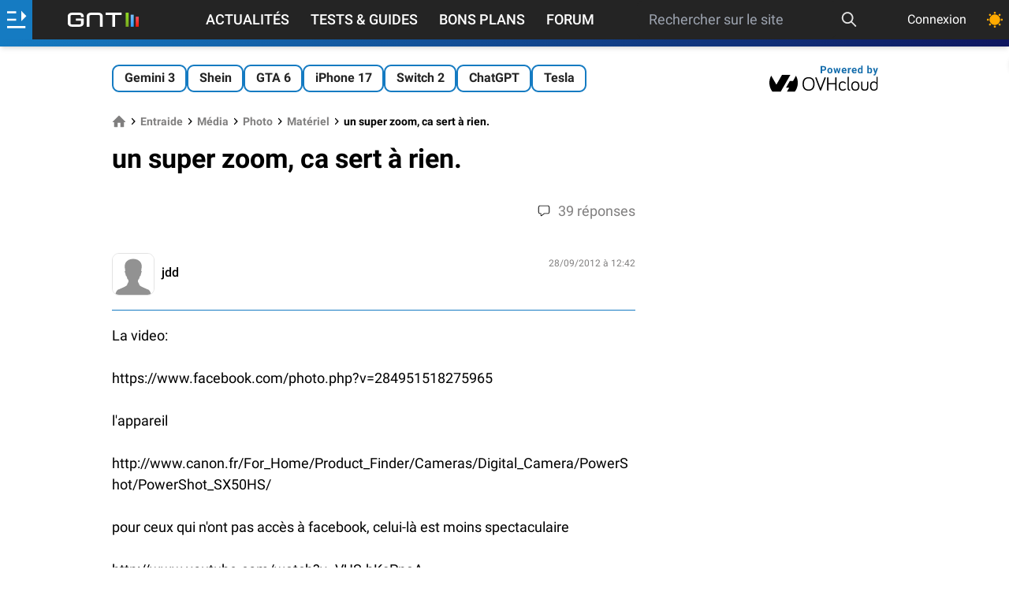

--- FILE ---
content_type: text/html; charset=utf-8
request_url: https://www.google.com/recaptcha/api2/aframe
body_size: 269
content:
<!DOCTYPE HTML><html><head><meta http-equiv="content-type" content="text/html; charset=UTF-8"></head><body><script nonce="I8bYymxjbGWRKmwHo3eV4Q">/** Anti-fraud and anti-abuse applications only. See google.com/recaptcha */ try{var clients={'sodar':'https://pagead2.googlesyndication.com/pagead/sodar?'};window.addEventListener("message",function(a){try{if(a.source===window.parent){var b=JSON.parse(a.data);var c=clients[b['id']];if(c){var d=document.createElement('img');d.src=c+b['params']+'&rc='+(localStorage.getItem("rc::a")?sessionStorage.getItem("rc::b"):"");window.document.body.appendChild(d);sessionStorage.setItem("rc::e",parseInt(sessionStorage.getItem("rc::e")||0)+1);localStorage.setItem("rc::h",'1768983239605');}}}catch(b){}});window.parent.postMessage("_grecaptcha_ready", "*");}catch(b){}</script></body></html>

--- FILE ---
content_type: application/javascript; charset=UTF-8
request_url: https://www.generation-nt.com/build/newsgroup_view.f385f8faff75fa2f5c09.js
body_size: 44788
content:
(()=>{var e={9964:(e,t,n)=>{"use strict";function i(){$("#reset-password-action").unbind("click").click((function(){const e=$("#resetPasswordEmail").val().trim();if(""!==e){const t=$(this),n=$(this).closest(".modal").find(".load-spinner");hideAndShow(t,n),CONST.ENABLE_RECAPTCHA_GOOGLE?grecaptcha.ready((function(){grecaptcha.execute(CONST.RECAPTCHA_KEY,{action:"submit"}).then((function(i){o(n,t,e,i)}))})):o(n,t,e,"")}else showNotification(CONST.JSON_PROPERTY_ERROR,CONST.JSON_MISSING_PARAMETERS_MESSAGE);return!1}))}function o(e,t,n,i){$.ajax({url:CONST.URL_API_MEMBRE_REINITIALISER_MOTDEPASSE,type:"POST",dataType:"json",data:serializeParams({email:n,recaptcha:i}),success:function(n,i){showNotification(n[CONST.JSON_PROPERTY_RESULT],n[CONST.JSON_PROPERTY_MESSAGE]),n[CONST.JSON_PROPERTY_RESULT]==CONST.JSON_PROPERTY_SUCCESS&&closeModal(),hideAndShow(e,t)},error:function(){showNotification(),hideAndShow(e,t)}})}n.d(t,{hx:()=>i})},8701:(e,t,n)=>{"use strict";function i(){$(".favorite-action").unbind("click").click((function(){const e="is-favorite",t=$(this).closest("article"),n=$(this).closest(".favorite-wrapper");return o(t.attr("data-id"),n.hasClass(e)?0:1,(function(t){showNotification(t[CONST.JSON_PROPERTY_RESULT],t[CONST.JSON_PROPERTY_MESSAGE]),t[CONST.JSON_PROPERTY_RESULT]===CONST.JSON_PROPERTY_SUCCESS&&n.toggleClass(e)})),!1}))}function o(e,t,n){$.ajax({url:CONST.URL_API_ARTICLE_FAVORIS,type:"POST",dataType:"json",data:serializeParams({id_item:e,value:t}),success:function(e,t){n(e)},error:function(e,t,n){showNotification()}})}n.d(t,{nx:()=>i}),n(418)},2228:(e,t,n)=>{"use strict";n.r(t);var i=n(8581),o=n(8701);window.$=n(4692);const r=n(6879);n(2162),n(2336),n(7962),n(2881);let s=[],a=[];function l(){$(".open-modal").unbind("click").click((function(e){e.stopPropagation();let t=$("#"+$(this).data("modal"));return openModal(t),!1})),$(".close-modal, .modal .blackoverlay").click(closeModal)}function c(e){let t={};return $.each(e.data(),(function(e,n){e!==CONST.JSON_PROPERTY_AJAX_LOCK&&e!==CONST.JSON_PROPERTY_AJAX&&e!=CONST.DATA_PROPERTY_LAZYLOAD&&(t[e]=n)})),t}$(document).ready((function(){CONST.IS_LOGGED?(trackActivity(),$("article.article").length&&void 0!==$("article.article").data("id")||(0,i.T)()):n(9964).hx(),r.init({loadMode:1}),$(document).on("lazyloaded",(function(e){$("picture").removeClass("loading-placeholder")})),$("body").click(closeAllElements),addClosableElement((()=>{$("#user-container").length&&$("#user-container").removeClass("active")})),function(){const e=$("body"),t=$("#topButton"),n="scroll-up",i="scroll-down";let o=0;$(window).bind("scroll",(r=>{const s=$(r.currentTarget).scrollTop();s<=0?e.removeClass(n):(s>o&&!e.hasClass(i)?e.removeClass(n).addClass(i):s<o&&e.hasClass(i)&&e.removeClass(i).addClass(n),o=s,t.length&&(document.body.scrollTop>20||document.documentElement.scrollTop>20?hideAndShow(null,t):hideAndShow(t)))})),t.length&&t.unbind().click((()=>{document.body.scrollTop=0,document.documentElement.scrollTop=0}))}(),function(){let e=$(location).attr("hash");void 0!==e&&$(e).length&&$(e).scrollToElement()}(),bindPasswordVisibility(),function(){function e(e){const t=e.data(CONST.DATA_PROPERTY_LAZYLOAD);if(t){let n=c(e);$.ajax({url:t,type:"GET",dataType:"json",data:serializeParams(n),success:function(t,n){let i=!1;if(void 0!==t[CONST.JSON_PROPERTY_DATA])if(""!==t[CONST.JSON_PROPERTY_DATA][CONST.JSON_PROPERTY_HTML]&&void 0!==t[CONST.JSON_PROPERTY_DATA][CONST.JSON_PROPERTY_HTML]){const n=t[CONST.JSON_PROPERTY_DATA][CONST.JSON_PROPERTY_HTML];void 0!==t[CONST.JSON_PROPERTY_DATA][CONST.JSON_PROPERTY_ACTION]&&""!==t[CONST.JSON_PROPERTY_DATA][CONST.JSON_PROPERTY_ACTION]&&t[CONST.JSON_PROPERTY_DATA][CONST.JSON_PROPERTY_ACTION]===CONST.JSON_PROPERTY_REPLACE?e.html(n):e.find(".listing-content").html(n)}else i=!0;else i=!0;i&&e.remove()},error:function(t,n,i){e.remove()}})}}$(document).on("lazybeforeunveil",(function(t){e($(t.target))})),$("[data-"+CONST.DATA_PROPERTY_LAZYLOAD+"]").each((function(){const t=$(this);t.isInViewport()&&e(t)}))}(),l(),function(){$("#user-container .clickable").unbind("click").click((e=>(e.stopPropagation(),$("#user-container").hasClass("active")?$("#user-container").removeClass("active"):(closeAllElements(),$("#user-container").addClass("active")),!1))),$("#user-submenu").unbind("click").click((e=>{e.stopPropagation()})),$("#loginFormSubmitButton").unbind("click").click((e=>{e.preventDefault();let t=$(this),n=t.prev(".load-spinner"),i=$("#loginForm");return hideAndShow(t,n),CONST.ENABLE_RECAPTCHA_GOOGLE?grecaptcha.ready((function(){grecaptcha.execute(CONST.RECAPTCHA_KEY,{action:"submit"}).then((function(e){$("#login-g-recaptcha-response").val(e),i.submit()}))})):i.submit(),!1}))}(),$(".open-lateral-menu, #lateral-menu-overlay .blackoverlay, #close-lateral-menu").unbind("click").click((function(e){return function(){const e=$("#lateral-menu-overlay"),t=$("#lateral-menu");$("body").toggleClass("overflow-hidden"),e.hasClass("hidden")?(e.removeClass("hidden"),setTimeout((function(){t.removeClass("-translate-x-full")}),50)):(t.addClass("-translate-x-full"),setTimeout((function(){e.addClass("hidden")}),200))}(),e.preventDefault(),e.stopPropagation(),!1})),function(){CONST.IS_LOGGED||void 0===localStorage.theme||"dark"!==localStorage.theme||$(".switch-theme").prop("checked",!0);$(".switch-theme").unbind("click").click((function(e){CONST.IS_LOGGED?$.ajax({url:CONST.URL_API_MEMBRE_SWITCH_THEME,type:"GET",dataType:"json",data:serializeParams(),success:function(e,t){showNotification(e[CONST.JSON_PROPERTY_RESULT],e[CONST.JSON_PROPERTY_MESSAGE]),e[CONST.JSON_PROPERTY_RESULT]===CONST.JSON_PROPERTY_SUCCESS&&void 0!==e[CONST.JSON_PROPERTY_DATA][CONST.JSON_PROPERTY_THEMEDARK]&&(e[CONST.JSON_PROPERTY_DATA][CONST.JSON_PROPERTY_THEMEDARK]?document.documentElement.classList.add("dark"):document.documentElement.classList.remove("dark"))}}):(document.documentElement.classList.toggle("dark"),void 0!==localStorage.theme&&"dark"===localStorage.theme?localStorage.theme="light":localStorage.theme="dark")}))}(),$(".close-notification").unbind().click((function(){let e=$(this).closest("notification");closeNotification(e)})),function(){void 0!==Notification.permission&&"granted"==Notification.permission&&$(".togglePushNotificationAction").hide();$(".togglePushNotificationAction a").unbind().click((function(){if(void 0!==Notification.permission&&"denied"===Notification.permission)showNotification(CONST.JSON_PROPERTY_ERROR,CONST.MESSAGE_PUSH_NOTIFICATION_DISABLED,null,1e4);else if(void 0!==Notification.permission&&"granted"===Notification.permission)showNotification(CONST.JSON_PROPERTY_SUCCESS,CONST.MESSAGE_PUSH_NOTIFICATION_SUCCESS);else{var e=document.querySelector("gnt-notifications");void 0!==e&&null!=e&&e.openGntNotif()}}))}(),CONST.browsermobile&&$(".switch-listing").unbind("click").click((e=>{let t=$("#switchListingAction").is(":checked");return $("#switchListingAction").prop("checked",!t),$.ajax({url:CONST.URL_API_MEMBRE_SWITCH_DISPLAY_LISTING,type:"GET",dataType:"json",data:serializeParams(),success:function(e,n){e[CONST.JSON_PROPERTY_RESULT]===CONST.JSON_PROPERTY_SUCCESS?($("#switchListingAction").prop("checked",!t),location.reload()):(showNotification(e[CONST.JSON_PROPERTY_RESULT],e[CONST.JSON_PROPERTY_MESSAGE]),$("#switchListingAction").prop("checked",t))}}),!1})),refreshGlobalHandlers()})),$.fn.scrollToElement=function(e){let t=CONST.browsermobile||CONST.browsertablet?200:450;$("html, body").animate({scrollTop:$(this).offset().top-t},void 0!==e&&1==e?300:1e3)},$.fn.isInViewport=function(){const e=$(this).offset().top,t=e+$(this).outerHeight(),n=$(window).scrollTop(),i=n+$(window).height();return t>n&&e<i},$.fn.updateValue=function(e){$(this).is("textarea")&&(void 0===e&&(e=""),$(this)[0].parentNode.dataset.replicatedValue=e,$(this).val(e))},$.fn.checkOverflow=function(){const e=Math.ceil($(this)[0].getBoundingClientRect().height);return Math.floor($(this)[0].scrollHeight)>e},$.fn.copyToClipoard=function(){navigator.permissions.query({name:"clipboard-write"}).then((e=>{if("granted"===e.state||"prompt"===e.state){let e=$(this),t=e.text();void 0!==e.attr("href")&&(t=e.attr("href")),navigator.clipboard.writeText(t).then((()=>{e.attr("data-tooltip",CONST.MESSAGE_CLIPBOARD_URL_SUCCESS)}))}else showNotification(CONST.JSON_PROPERTY_ERROR,CONST.MESSAGE_CLIPBOARD_ERROR)}))},window.periodicCall=function(e,t){return setInterval(e,t)},window.stopPeriodicCall=function(e){clearInterval(e)},window.trackActivity=function(){$.ajax({url:CONST.URL_API_MEMBRE_TRACKING,type:"GET",dataType:"json",data:serializeParams()})},window.closeAllElements=function(){for(let e=0;e<a.length;e++)a[e]()},window.addClosableElement=e=>{void 0!==e&&a.push(e)},window.newGuid=function(){return"xxxxxxxx-xxxx-4xxx-yxxx-xxxxxxxxxxxx".replace(/[xy]/g,(function(e){var t=16*Math.random()|0;return("x"==e?t:3&t|8).toString(16)})).toUpperCase()},window.bindInfiniteScroll=function(e){function t(e,t){const n=e.find(".load-spinner"),i=e.find(".listing-content"),r=t.find("a"),s=t.data(CONST.JSON_PROPERTY_AJAX);if(void 0!==s&&""!==s){const e=t.data("page");t.data(CONST.JSON_PROPERTY_AJAX_LOCK,1);let a=c(t);hideAndShow(r,n),$.ajax({url:s,type:"GET",dataType:"json",data:serializeParams(a),success:function(s,l){if(hideAndShow(n),void 0!==a[CONST.JSON_PROPERTY_PAGE]&&a[CONST.JSON_PROPERTY_PAGE]%CONST.NB_INFINITE_LOOP==0?hideAndShow(null,r):t.data(CONST.JSON_PROPERTY_AJAX_LOCK,0),void 0!==s[CONST.JSON_PROPERTY_RESULT]&&s[CONST.JSON_PROPERTY_RESULT]===CONST.JSON_PROPERTY_SUCCESS&&void 0!==s[CONST.JSON_PROPERTY_DATA]){if(void 0!==s[CONST.JSON_PROPERTY_DATA][CONST.JSON_PROPERTY_HTML]&&""!==s[CONST.JSON_PROPERTY_DATA][CONST.JSON_PROPERTY_HTML]){const e=s[CONST.JSON_PROPERTY_DATA][CONST.JSON_PROPERTY_HTML];i.append(e),(0,o.nx)()}void 0!==s[CONST.JSON_PROPERTY_DATA][CONST.JSON_PROPERTY_ACTION]&&s[CONST.JSON_PROPERTY_DATA][CONST.JSON_PROPERTY_ACTION]===CONST.JSON_PROPERTY_DELETE?t.remove():t.data(CONST.JSON_PROPERTY_PAGE,e+1)}},error:function(e,t,n){showNotification()}})}}e.each(((e,n)=>{let i=$(n);if(void 0===i.attr("id")){let e=newGuid();i.attr("id",e)}let o=i.find(".infinite-scroll-action");if(o.length>0){o.find("a").unbind("click").click((function(){return t(i,o),!1})),$(window).bind("scroll",(()=>{o=i.find(".infinite-scroll-action"),void 0!==o&&o.length&&$(window).scrollTop()>=o.offset().top+o.outerHeight()-window.innerHeight&&o.length>0&&(void 0===o.data(CONST.JSON_PROPERTY_AJAX_LOCK)||0===o.data(CONST.JSON_PROPERTY_AJAX_LOCK))&&t(i,o)}))}}))},window.delay=function(e,t){let n=0;return function(){const i=this,o=arguments;clearTimeout(n),n=setTimeout((function(){e.apply(i,o)}),t||0)}},window.bindPasswordVisibility=function(){$(".toggle-password").unbind("click").click((function(){$(this).find(".iconify").toggleClass("hidden");const e=$($(this).data("bind"));"password"===e.attr("type")?e.attr("type","text"):e.attr("type","password")}))},window.refreshGlobalHandlers=function(){$("[title]").unbind("mouseenter mouseleave").mouseenter((e=>{const t=$(e.currentTarget);t.attr("title-cache",t.attr("title")),t.attr("title","")})).mouseleave((function(){const e=$(this);e.attr("title",e.attr("title-cache")),e.attr("title-cache","")})),$("[data-original-tooltip]").mouseleave((e=>{const t=$(e.currentTarget);t.attr("data-tooltip",t.attr("data-original-tooltip"))})),l()},window.serializeParams=function(e){void 0!==e?(e.hasOwnProperty("message")&&(e={...e,message:e.message.replace(/\\/g,"\\\\")}),e.hasOwnProperty("oldPassword")&&(e={...e,oldPassword:e.oldPassword.replace(/\\/g,"\\\\")}),e.hasOwnProperty("currentPassword")&&(e={...e,currentPassword:e.currentPassword.replace(/\\/g,"\\\\")}),e.hasOwnProperty("confirmPassword")&&(e={...e,confirmPassword:e.confirmPassword.replace(/\\/g,"\\\\")}),e.hasOwnProperty("newPassword")&&(e={...e,newPassword:e.newPassword.replace(/\\/g,"\\\\")}),e.hasOwnProperty("reason")&&(e={...e,reason:e.reason.replace(/\\/g,"\\\\")}),e.hasOwnProperty("text")&&(e={...e,text:e.text.replace(/\\/g,"\\\\")})):e={};let t=new URLSearchParams(window.location.search),n=t.has("nocache"),i=t.has("updatecache");return n&&(e={...e,nocache:1}),i&&(e={...e,updatecache:1}),$.param(e)},window.closeModal=function(){return $(".modal").removeClass("active"),$("body").removeClass("overflow-hidden"),!1},window.hideAndShow=function(e,t){null!=t&&void 0!==t&&t.length>0&&(Array.isArray(t)?t.forEach((e=>e.removeClass("hidden"))):t.removeClass("hidden")),null!=e&&void 0!==e&&e.length>0&&(Array.isArray(e)?e.forEach((e=>e.addClass("hidden"))):e.addClass("hidden"))},window.isMobile=function(){return/alcatel|amoi|android|avantgo|blackberry|benq|cell|cricket|docomo|elaine|htc|iemobile|iphone|ipad|ipaq|ipod|j2me|java|midp|mini|mmp|mobi|motorola|nec-|nokia|palm|panasonic|philips|phone|playbook|sagem|sharp|sie-|silk|smartphone|sony|symbian|t-mobile|telus|up\.browser|up\.link|vodafone|wap|webos|wireless|xda|xoom|zte/i.test(navigator.userAgent)},window.getRandomId=function(){return(Math.random()+1).toString(36).substring(7)},window.showNotification=function(e,t,n,i){let o=$("notification[data-fly=true]");o.removeClass("active"),(void 0===i||null==i||i<3e3)&&(i=5e3),void 0===e&&(e=CONST.JSON_PROPERTY_ERROR),void 0!==t&&""!=t&&null!=t||(t=CONST.DEFAULT_ERROR_MESSAGE),void 0!==n&&""!=n&&null!=n||(n=e===CONST.JSON_PROPERTY_SUCCESS?CONST.JSON_DEFAULT_SUCCESS_TITLE:CONST.JSON_DEFAULT_ERROR_TITLE),o.attr("data-type",e),o.find(".notification-title").text(n),o.find(".notification-text").text(t),setNotificationTimer(o,i)},window.setNotificationTimer=function(e,t){if(void 0!==e&&e.length){const n=e.prop("id");clearInterval(s[n]),setTimeout((function(){e.addClass("active"),s[n]=setTimeout((function(){closeNotification(e)}),t)}),10)}},window.closeNotification=function(e){void 0!==e&&e.length&&(void 0===e.data("fly")||""===e.data("fly")?e.cuteHide():e.removeClass("active"))},window.openModal=function(e){return closeModal(),e.addClass("active").find("input:not(.protected):not([type=hidden]), textarea").each((function(){void 0===$(this).data("value")?$(this).val(""):$(this).val($(this).data("value"))})),$("body").addClass("overflow-hidden"),!1},window.isEmail=function(e){return e.match(/^(([^<>()[\]\\.,;:\s@\"]+(\.[^<>()[\]\\.,;:\s@\"]+)*)|(\".+\"))@((\[[0-9]{1,3}\.[0-9]{1,3}\.[0-9]{1,3}\.[0-9]{1,3}\])|(([a-zA-Z\-0-9]+\.)+[a-zA-Z]{2,}))$/)},$.fn.addError=function(e){$(this).closest(".input-wrapper").length?$(this).closest(".input-wrapper").addClass("error"):$(this).addClass("error"),void 0!==e&&""!=e&&showNotification(CONST.JSON_PROPERTY_ERROR,e),$(this).unbind("focus").focus((function(){$(this).removeError()}))},$.fn.removeError=function(){$(this).closest(".input-wrapper").length?$(this).closest(".input-wrapper").removeClass("error"):$(this).removeClass("error")},$.fn.cuteRemove=function(){const e=$(this);e.animate({opacity:"0"},300,(function(){e.animate({height:"0px"},300,(function(){e.remove()}))}))},$.fn.cuteHide=function(){const e=$(this);e.animate({opacity:"0"},300,(function(){e.animate({height:"0px"},300,(function(){e.hide()}))}))}},8581:(e,t,n)=>{"use strict";n.d(t,{T:()=>o});let i="#user-notifications-container";function o(){$.ajax({url:CONST.URL_API_MEMBRE_NOTIFICATIONS,type:"GET",dataType:"json",data:serializeParams(),success:r})}function r(e,t){if(e[CONST.JSON_PROPERTY_RESULT]===CONST.JSON_PROPERTY_SUCCESS&&void 0!==e[CONST.JSON_PROPERTY_DATA]&&void 0!==e[CONST.JSON_PROPERTY_DATA][CONST.JSON_PROPERTY_HTML]){let t=$(i);t.length&&(t.replaceWith(e[CONST.JSON_PROPERTY_DATA][CONST.JSON_PROPERTY_HTML]),function(){let e=$(i);e.find(".clickable").unbind("click").click((t=>{if(t.stopPropagation(),e.hasClass("active"))e.removeClass("active");else{closeAllElements(),e.addClass("active");const t=Math.max(document.documentElement.clientHeight||0,window.innerHeight||0),n=$("header").height()+$("#user-notifications-menu #user-notifications-header").height();e.find(".scrollbar").css({maxHeight:t-n+"px"})}return!1})),$("#user-notifications-menu").unbind("click").click((e=>{e.stopPropagation()})),e.length&&addClosableElement((()=>{e.removeClass("active")}))}(),function(){let e=$(i).find("#open-delete-notifications-model");if(e.length){let t=e.data("modal"),n=$("#"+t).find(".load-spinner"),i=$("#"+t).find(".modal-footer button");refreshGlobalHandlers(),$("#confirm-delete-notifications-action").unbind().click((e=>{hideAndShow(i,n),$.ajax({url:CONST.URL_API_MEMBRE_NOTIFICATIONS_READ_ALL,type:"POST",dataType:"json",data:serializeParams(),success:r})}))}}()),void 0!==e[CONST.JSON_PROPERTY_MESSAGE]&&(closeModal(),showNotification(e[CONST.JSON_PROPERTY_RESULT],e[CONST.JSON_PROPERTY_MESSAGE]))}}},4692:function(e,t){var n;!function(t,n){"use strict";"object"==typeof e.exports?e.exports=t.document?n(t,!0):function(e){if(!e.document)throw new Error("jQuery requires a window with a document");return n(e)}:n(t)}("undefined"!=typeof window?window:this,(function(i,o){"use strict";var r=[],s=Object.getPrototypeOf,a=r.slice,l=r.flat?function(e){return r.flat.call(e)}:function(e){return r.concat.apply([],e)},c=r.push,u=r.indexOf,d={},f=d.toString,p=d.hasOwnProperty,h=p.toString,m=h.call(Object),g={},v=function(e){return"function"==typeof e&&"number"!=typeof e.nodeType&&"function"!=typeof e.item},_=function(e){return null!=e&&e===e.window},T=i.document,S={type:!0,src:!0,nonce:!0,noModule:!0};function y(e,t,n){var i,o,r=(n=n||T).createElement("script");if(r.text=e,t)for(i in S)(o=t[i]||t.getAttribute&&t.getAttribute(i))&&r.setAttribute(i,o);n.head.appendChild(r).parentNode.removeChild(r)}function O(e){return null==e?e+"":"object"==typeof e||"function"==typeof e?d[f.call(e)]||"object":typeof e}var b="3.6.1",E=function(e,t){return new E.fn.init(e,t)};function C(e){var t=!!e&&"length"in e&&e.length,n=O(e);return!v(e)&&!_(e)&&("array"===n||0===t||"number"==typeof t&&t>0&&t-1 in e)}E.fn=E.prototype={jquery:b,constructor:E,length:0,toArray:function(){return a.call(this)},get:function(e){return null==e?a.call(this):e<0?this[e+this.length]:this[e]},pushStack:function(e){var t=E.merge(this.constructor(),e);return t.prevObject=this,t},each:function(e){return E.each(this,e)},map:function(e){return this.pushStack(E.map(this,(function(t,n){return e.call(t,n,t)})))},slice:function(){return this.pushStack(a.apply(this,arguments))},first:function(){return this.eq(0)},last:function(){return this.eq(-1)},even:function(){return this.pushStack(E.grep(this,(function(e,t){return(t+1)%2})))},odd:function(){return this.pushStack(E.grep(this,(function(e,t){return t%2})))},eq:function(e){var t=this.length,n=+e+(e<0?t:0);return this.pushStack(n>=0&&n<t?[this[n]]:[])},end:function(){return this.prevObject||this.constructor()},push:c,sort:r.sort,splice:r.splice},E.extend=E.fn.extend=function(){var e,t,n,i,o,r,s=arguments[0]||{},a=1,l=arguments.length,c=!1;for("boolean"==typeof s&&(c=s,s=arguments[a]||{},a++),"object"==typeof s||v(s)||(s={}),a===l&&(s=this,a--);a<l;a++)if(null!=(e=arguments[a]))for(t in e)i=e[t],"__proto__"!==t&&s!==i&&(c&&i&&(E.isPlainObject(i)||(o=Array.isArray(i)))?(n=s[t],r=o&&!Array.isArray(n)?[]:o||E.isPlainObject(n)?n:{},o=!1,s[t]=E.extend(c,r,i)):void 0!==i&&(s[t]=i));return s},E.extend({expando:"jQuery"+(b+Math.random()).replace(/\D/g,""),isReady:!0,error:function(e){throw new Error(e)},noop:function(){},isPlainObject:function(e){var t,n;return!(!e||"[object Object]"!==f.call(e))&&(!(t=s(e))||"function"==typeof(n=p.call(t,"constructor")&&t.constructor)&&h.call(n)===m)},isEmptyObject:function(e){var t;for(t in e)return!1;return!0},globalEval:function(e,t,n){y(e,{nonce:t&&t.nonce},n)},each:function(e,t){var n,i=0;if(C(e))for(n=e.length;i<n&&!1!==t.call(e[i],i,e[i]);i++);else for(i in e)if(!1===t.call(e[i],i,e[i]))break;return e},makeArray:function(e,t){var n=t||[];return null!=e&&(C(Object(e))?E.merge(n,"string"==typeof e?[e]:e):c.call(n,e)),n},inArray:function(e,t,n){return null==t?-1:u.call(t,e,n)},merge:function(e,t){for(var n=+t.length,i=0,o=e.length;i<n;i++)e[o++]=t[i];return e.length=o,e},grep:function(e,t,n){for(var i=[],o=0,r=e.length,s=!n;o<r;o++)!t(e[o],o)!==s&&i.push(e[o]);return i},map:function(e,t,n){var i,o,r=0,s=[];if(C(e))for(i=e.length;r<i;r++)null!=(o=t(e[r],r,n))&&s.push(o);else for(r in e)null!=(o=t(e[r],r,n))&&s.push(o);return l(s)},guid:1,support:g}),"function"==typeof Symbol&&(E.fn[Symbol.iterator]=r[Symbol.iterator]),E.each("Boolean Number String Function Array Date RegExp Object Error Symbol".split(" "),(function(e,t){d["[object "+t+"]"]=t.toLowerCase()}));var N=function(e){var t,n,i,o,r,s,a,l,c,u,d,f,p,h,m,g,v,_,T,S="sizzle"+1*new Date,y=e.document,O=0,b=0,E=le(),C=le(),N=le(),P=le(),R=function(e,t){return e===t&&(d=!0),0},x={}.hasOwnProperty,A=[],w=A.pop,k=A.push,L=A.push,$=A.slice,D=function(e,t){for(var n=0,i=e.length;n<i;n++)if(e[n]===t)return n;return-1},M="checked|selected|async|autofocus|autoplay|controls|defer|disabled|hidden|ismap|loop|multiple|open|readonly|required|scoped",Y="[\\x20\\t\\r\\n\\f]",I="(?:\\\\[\\da-fA-F]{1,6}"+Y+"?|\\\\[^\\r\\n\\f]|[\\w-]|[^\0-\\x7f])+",j="\\["+Y+"*("+I+")(?:"+Y+"*([*^$|!~]?=)"+Y+"*(?:'((?:\\\\.|[^\\\\'])*)'|\"((?:\\\\.|[^\\\\\"])*)\"|("+I+"))|)"+Y+"*\\]",J=":("+I+")(?:\\((('((?:\\\\.|[^\\\\'])*)'|\"((?:\\\\.|[^\\\\\"])*)\")|((?:\\\\.|[^\\\\()[\\]]|"+j+")*)|.*)\\)|)",B=new RegExp(Y+"+","g"),H=new RegExp("^"+Y+"+|((?:^|[^\\\\])(?:\\\\.)*)"+Y+"+$","g"),U=new RegExp("^"+Y+"*,"+Y+"*"),q=new RegExp("^"+Y+"*([>+~]|"+Y+")"+Y+"*"),z=new RegExp(Y+"|>"),F=new RegExp(J),G=new RegExp("^"+I+"$"),W={ID:new RegExp("^#("+I+")"),CLASS:new RegExp("^\\.("+I+")"),TAG:new RegExp("^("+I+"|[*])"),ATTR:new RegExp("^"+j),PSEUDO:new RegExp("^"+J),CHILD:new RegExp("^:(only|first|last|nth|nth-last)-(child|of-type)(?:\\("+Y+"*(even|odd|(([+-]|)(\\d*)n|)"+Y+"*(?:([+-]|)"+Y+"*(\\d+)|))"+Y+"*\\)|)","i"),bool:new RegExp("^(?:"+M+")$","i"),needsContext:new RegExp("^"+Y+"*[>+~]|:(even|odd|eq|gt|lt|nth|first|last)(?:\\("+Y+"*((?:-\\d)?\\d*)"+Y+"*\\)|)(?=[^-]|$)","i")},V=/HTML$/i,X=/^(?:input|select|textarea|button)$/i,K=/^h\d$/i,Q=/^[^{]+\{\s*\[native \w/,Z=/^(?:#([\w-]+)|(\w+)|\.([\w-]+))$/,ee=/[+~]/,te=new RegExp("\\\\[\\da-fA-F]{1,6}"+Y+"?|\\\\([^\\r\\n\\f])","g"),ne=function(e,t){var n="0x"+e.slice(1)-65536;return t||(n<0?String.fromCharCode(n+65536):String.fromCharCode(n>>10|55296,1023&n|56320))},ie=/([\0-\x1f\x7f]|^-?\d)|^-$|[^\0-\x1f\x7f-\uFFFF\w-]/g,oe=function(e,t){return t?"\0"===e?"�":e.slice(0,-1)+"\\"+e.charCodeAt(e.length-1).toString(16)+" ":"\\"+e},re=function(){f()},se=Se((function(e){return!0===e.disabled&&"fieldset"===e.nodeName.toLowerCase()}),{dir:"parentNode",next:"legend"});try{L.apply(A=$.call(y.childNodes),y.childNodes),A[y.childNodes.length].nodeType}catch(e){L={apply:A.length?function(e,t){k.apply(e,$.call(t))}:function(e,t){for(var n=e.length,i=0;e[n++]=t[i++];);e.length=n-1}}}function ae(e,t,i,o){var r,a,c,u,d,h,v,_=t&&t.ownerDocument,y=t?t.nodeType:9;if(i=i||[],"string"!=typeof e||!e||1!==y&&9!==y&&11!==y)return i;if(!o&&(f(t),t=t||p,m)){if(11!==y&&(d=Z.exec(e)))if(r=d[1]){if(9===y){if(!(c=t.getElementById(r)))return i;if(c.id===r)return i.push(c),i}else if(_&&(c=_.getElementById(r))&&T(t,c)&&c.id===r)return i.push(c),i}else{if(d[2])return L.apply(i,t.getElementsByTagName(e)),i;if((r=d[3])&&n.getElementsByClassName&&t.getElementsByClassName)return L.apply(i,t.getElementsByClassName(r)),i}if(n.qsa&&!P[e+" "]&&(!g||!g.test(e))&&(1!==y||"object"!==t.nodeName.toLowerCase())){if(v=e,_=t,1===y&&(z.test(e)||q.test(e))){for((_=ee.test(e)&&ve(t.parentNode)||t)===t&&n.scope||((u=t.getAttribute("id"))?u=u.replace(ie,oe):t.setAttribute("id",u=S)),a=(h=s(e)).length;a--;)h[a]=(u?"#"+u:":scope")+" "+Te(h[a]);v=h.join(",")}try{return L.apply(i,_.querySelectorAll(v)),i}catch(t){P(e,!0)}finally{u===S&&t.removeAttribute("id")}}}return l(e.replace(H,"$1"),t,i,o)}function le(){var e=[];return function t(n,o){return e.push(n+" ")>i.cacheLength&&delete t[e.shift()],t[n+" "]=o}}function ce(e){return e[S]=!0,e}function ue(e){var t=p.createElement("fieldset");try{return!!e(t)}catch(e){return!1}finally{t.parentNode&&t.parentNode.removeChild(t),t=null}}function de(e,t){for(var n=e.split("|"),o=n.length;o--;)i.attrHandle[n[o]]=t}function fe(e,t){var n=t&&e,i=n&&1===e.nodeType&&1===t.nodeType&&e.sourceIndex-t.sourceIndex;if(i)return i;if(n)for(;n=n.nextSibling;)if(n===t)return-1;return e?1:-1}function pe(e){return function(t){return"input"===t.nodeName.toLowerCase()&&t.type===e}}function he(e){return function(t){var n=t.nodeName.toLowerCase();return("input"===n||"button"===n)&&t.type===e}}function me(e){return function(t){return"form"in t?t.parentNode&&!1===t.disabled?"label"in t?"label"in t.parentNode?t.parentNode.disabled===e:t.disabled===e:t.isDisabled===e||t.isDisabled!==!e&&se(t)===e:t.disabled===e:"label"in t&&t.disabled===e}}function ge(e){return ce((function(t){return t=+t,ce((function(n,i){for(var o,r=e([],n.length,t),s=r.length;s--;)n[o=r[s]]&&(n[o]=!(i[o]=n[o]))}))}))}function ve(e){return e&&void 0!==e.getElementsByTagName&&e}for(t in n=ae.support={},r=ae.isXML=function(e){var t=e&&e.namespaceURI,n=e&&(e.ownerDocument||e).documentElement;return!V.test(t||n&&n.nodeName||"HTML")},f=ae.setDocument=function(e){var t,o,s=e?e.ownerDocument||e:y;return s!=p&&9===s.nodeType&&s.documentElement?(h=(p=s).documentElement,m=!r(p),y!=p&&(o=p.defaultView)&&o.top!==o&&(o.addEventListener?o.addEventListener("unload",re,!1):o.attachEvent&&o.attachEvent("onunload",re)),n.scope=ue((function(e){return h.appendChild(e).appendChild(p.createElement("div")),void 0!==e.querySelectorAll&&!e.querySelectorAll(":scope fieldset div").length})),n.attributes=ue((function(e){return e.className="i",!e.getAttribute("className")})),n.getElementsByTagName=ue((function(e){return e.appendChild(p.createComment("")),!e.getElementsByTagName("*").length})),n.getElementsByClassName=Q.test(p.getElementsByClassName),n.getById=ue((function(e){return h.appendChild(e).id=S,!p.getElementsByName||!p.getElementsByName(S).length})),n.getById?(i.filter.ID=function(e){var t=e.replace(te,ne);return function(e){return e.getAttribute("id")===t}},i.find.ID=function(e,t){if(void 0!==t.getElementById&&m){var n=t.getElementById(e);return n?[n]:[]}}):(i.filter.ID=function(e){var t=e.replace(te,ne);return function(e){var n=void 0!==e.getAttributeNode&&e.getAttributeNode("id");return n&&n.value===t}},i.find.ID=function(e,t){if(void 0!==t.getElementById&&m){var n,i,o,r=t.getElementById(e);if(r){if((n=r.getAttributeNode("id"))&&n.value===e)return[r];for(o=t.getElementsByName(e),i=0;r=o[i++];)if((n=r.getAttributeNode("id"))&&n.value===e)return[r]}return[]}}),i.find.TAG=n.getElementsByTagName?function(e,t){return void 0!==t.getElementsByTagName?t.getElementsByTagName(e):n.qsa?t.querySelectorAll(e):void 0}:function(e,t){var n,i=[],o=0,r=t.getElementsByTagName(e);if("*"===e){for(;n=r[o++];)1===n.nodeType&&i.push(n);return i}return r},i.find.CLASS=n.getElementsByClassName&&function(e,t){if(void 0!==t.getElementsByClassName&&m)return t.getElementsByClassName(e)},v=[],g=[],(n.qsa=Q.test(p.querySelectorAll))&&(ue((function(e){var t;h.appendChild(e).innerHTML="<a id='"+S+"'></a><select id='"+S+"-\r\\' msallowcapture=''><option selected=''></option></select>",e.querySelectorAll("[msallowcapture^='']").length&&g.push("[*^$]="+Y+"*(?:''|\"\")"),e.querySelectorAll("[selected]").length||g.push("\\["+Y+"*(?:value|"+M+")"),e.querySelectorAll("[id~="+S+"-]").length||g.push("~="),(t=p.createElement("input")).setAttribute("name",""),e.appendChild(t),e.querySelectorAll("[name='']").length||g.push("\\["+Y+"*name"+Y+"*="+Y+"*(?:''|\"\")"),e.querySelectorAll(":checked").length||g.push(":checked"),e.querySelectorAll("a#"+S+"+*").length||g.push(".#.+[+~]"),e.querySelectorAll("\\\f"),g.push("[\\r\\n\\f]")})),ue((function(e){e.innerHTML="<a href='' disabled='disabled'></a><select disabled='disabled'><option/></select>";var t=p.createElement("input");t.setAttribute("type","hidden"),e.appendChild(t).setAttribute("name","D"),e.querySelectorAll("[name=d]").length&&g.push("name"+Y+"*[*^$|!~]?="),2!==e.querySelectorAll(":enabled").length&&g.push(":enabled",":disabled"),h.appendChild(e).disabled=!0,2!==e.querySelectorAll(":disabled").length&&g.push(":enabled",":disabled"),e.querySelectorAll("*,:x"),g.push(",.*:")}))),(n.matchesSelector=Q.test(_=h.matches||h.webkitMatchesSelector||h.mozMatchesSelector||h.oMatchesSelector||h.msMatchesSelector))&&ue((function(e){n.disconnectedMatch=_.call(e,"*"),_.call(e,"[s!='']:x"),v.push("!=",J)})),g=g.length&&new RegExp(g.join("|")),v=v.length&&new RegExp(v.join("|")),t=Q.test(h.compareDocumentPosition),T=t||Q.test(h.contains)?function(e,t){var n=9===e.nodeType?e.documentElement:e,i=t&&t.parentNode;return e===i||!(!i||1!==i.nodeType||!(n.contains?n.contains(i):e.compareDocumentPosition&&16&e.compareDocumentPosition(i)))}:function(e,t){if(t)for(;t=t.parentNode;)if(t===e)return!0;return!1},R=t?function(e,t){if(e===t)return d=!0,0;var i=!e.compareDocumentPosition-!t.compareDocumentPosition;return i||(1&(i=(e.ownerDocument||e)==(t.ownerDocument||t)?e.compareDocumentPosition(t):1)||!n.sortDetached&&t.compareDocumentPosition(e)===i?e==p||e.ownerDocument==y&&T(y,e)?-1:t==p||t.ownerDocument==y&&T(y,t)?1:u?D(u,e)-D(u,t):0:4&i?-1:1)}:function(e,t){if(e===t)return d=!0,0;var n,i=0,o=e.parentNode,r=t.parentNode,s=[e],a=[t];if(!o||!r)return e==p?-1:t==p?1:o?-1:r?1:u?D(u,e)-D(u,t):0;if(o===r)return fe(e,t);for(n=e;n=n.parentNode;)s.unshift(n);for(n=t;n=n.parentNode;)a.unshift(n);for(;s[i]===a[i];)i++;return i?fe(s[i],a[i]):s[i]==y?-1:a[i]==y?1:0},p):p},ae.matches=function(e,t){return ae(e,null,null,t)},ae.matchesSelector=function(e,t){if(f(e),n.matchesSelector&&m&&!P[t+" "]&&(!v||!v.test(t))&&(!g||!g.test(t)))try{var i=_.call(e,t);if(i||n.disconnectedMatch||e.document&&11!==e.document.nodeType)return i}catch(e){P(t,!0)}return ae(t,p,null,[e]).length>0},ae.contains=function(e,t){return(e.ownerDocument||e)!=p&&f(e),T(e,t)},ae.attr=function(e,t){(e.ownerDocument||e)!=p&&f(e);var o=i.attrHandle[t.toLowerCase()],r=o&&x.call(i.attrHandle,t.toLowerCase())?o(e,t,!m):void 0;return void 0!==r?r:n.attributes||!m?e.getAttribute(t):(r=e.getAttributeNode(t))&&r.specified?r.value:null},ae.escape=function(e){return(e+"").replace(ie,oe)},ae.error=function(e){throw new Error("Syntax error, unrecognized expression: "+e)},ae.uniqueSort=function(e){var t,i=[],o=0,r=0;if(d=!n.detectDuplicates,u=!n.sortStable&&e.slice(0),e.sort(R),d){for(;t=e[r++];)t===e[r]&&(o=i.push(r));for(;o--;)e.splice(i[o],1)}return u=null,e},o=ae.getText=function(e){var t,n="",i=0,r=e.nodeType;if(r){if(1===r||9===r||11===r){if("string"==typeof e.textContent)return e.textContent;for(e=e.firstChild;e;e=e.nextSibling)n+=o(e)}else if(3===r||4===r)return e.nodeValue}else for(;t=e[i++];)n+=o(t);return n},i=ae.selectors={cacheLength:50,createPseudo:ce,match:W,attrHandle:{},find:{},relative:{">":{dir:"parentNode",first:!0}," ":{dir:"parentNode"},"+":{dir:"previousSibling",first:!0},"~":{dir:"previousSibling"}},preFilter:{ATTR:function(e){return e[1]=e[1].replace(te,ne),e[3]=(e[3]||e[4]||e[5]||"").replace(te,ne),"~="===e[2]&&(e[3]=" "+e[3]+" "),e.slice(0,4)},CHILD:function(e){return e[1]=e[1].toLowerCase(),"nth"===e[1].slice(0,3)?(e[3]||ae.error(e[0]),e[4]=+(e[4]?e[5]+(e[6]||1):2*("even"===e[3]||"odd"===e[3])),e[5]=+(e[7]+e[8]||"odd"===e[3])):e[3]&&ae.error(e[0]),e},PSEUDO:function(e){var t,n=!e[6]&&e[2];return W.CHILD.test(e[0])?null:(e[3]?e[2]=e[4]||e[5]||"":n&&F.test(n)&&(t=s(n,!0))&&(t=n.indexOf(")",n.length-t)-n.length)&&(e[0]=e[0].slice(0,t),e[2]=n.slice(0,t)),e.slice(0,3))}},filter:{TAG:function(e){var t=e.replace(te,ne).toLowerCase();return"*"===e?function(){return!0}:function(e){return e.nodeName&&e.nodeName.toLowerCase()===t}},CLASS:function(e){var t=E[e+" "];return t||(t=new RegExp("(^|"+Y+")"+e+"("+Y+"|$)"))&&E(e,(function(e){return t.test("string"==typeof e.className&&e.className||void 0!==e.getAttribute&&e.getAttribute("class")||"")}))},ATTR:function(e,t,n){return function(i){var o=ae.attr(i,e);return null==o?"!="===t:!t||(o+="","="===t?o===n:"!="===t?o!==n:"^="===t?n&&0===o.indexOf(n):"*="===t?n&&o.indexOf(n)>-1:"$="===t?n&&o.slice(-n.length)===n:"~="===t?(" "+o.replace(B," ")+" ").indexOf(n)>-1:"|="===t&&(o===n||o.slice(0,n.length+1)===n+"-"))}},CHILD:function(e,t,n,i,o){var r="nth"!==e.slice(0,3),s="last"!==e.slice(-4),a="of-type"===t;return 1===i&&0===o?function(e){return!!e.parentNode}:function(t,n,l){var c,u,d,f,p,h,m=r!==s?"nextSibling":"previousSibling",g=t.parentNode,v=a&&t.nodeName.toLowerCase(),_=!l&&!a,T=!1;if(g){if(r){for(;m;){for(f=t;f=f[m];)if(a?f.nodeName.toLowerCase()===v:1===f.nodeType)return!1;h=m="only"===e&&!h&&"nextSibling"}return!0}if(h=[s?g.firstChild:g.lastChild],s&&_){for(T=(p=(c=(u=(d=(f=g)[S]||(f[S]={}))[f.uniqueID]||(d[f.uniqueID]={}))[e]||[])[0]===O&&c[1])&&c[2],f=p&&g.childNodes[p];f=++p&&f&&f[m]||(T=p=0)||h.pop();)if(1===f.nodeType&&++T&&f===t){u[e]=[O,p,T];break}}else if(_&&(T=p=(c=(u=(d=(f=t)[S]||(f[S]={}))[f.uniqueID]||(d[f.uniqueID]={}))[e]||[])[0]===O&&c[1]),!1===T)for(;(f=++p&&f&&f[m]||(T=p=0)||h.pop())&&((a?f.nodeName.toLowerCase()!==v:1!==f.nodeType)||!++T||(_&&((u=(d=f[S]||(f[S]={}))[f.uniqueID]||(d[f.uniqueID]={}))[e]=[O,T]),f!==t)););return(T-=o)===i||T%i==0&&T/i>=0}}},PSEUDO:function(e,t){var n,o=i.pseudos[e]||i.setFilters[e.toLowerCase()]||ae.error("unsupported pseudo: "+e);return o[S]?o(t):o.length>1?(n=[e,e,"",t],i.setFilters.hasOwnProperty(e.toLowerCase())?ce((function(e,n){for(var i,r=o(e,t),s=r.length;s--;)e[i=D(e,r[s])]=!(n[i]=r[s])})):function(e){return o(e,0,n)}):o}},pseudos:{not:ce((function(e){var t=[],n=[],i=a(e.replace(H,"$1"));return i[S]?ce((function(e,t,n,o){for(var r,s=i(e,null,o,[]),a=e.length;a--;)(r=s[a])&&(e[a]=!(t[a]=r))})):function(e,o,r){return t[0]=e,i(t,null,r,n),t[0]=null,!n.pop()}})),has:ce((function(e){return function(t){return ae(e,t).length>0}})),contains:ce((function(e){return e=e.replace(te,ne),function(t){return(t.textContent||o(t)).indexOf(e)>-1}})),lang:ce((function(e){return G.test(e||"")||ae.error("unsupported lang: "+e),e=e.replace(te,ne).toLowerCase(),function(t){var n;do{if(n=m?t.lang:t.getAttribute("xml:lang")||t.getAttribute("lang"))return(n=n.toLowerCase())===e||0===n.indexOf(e+"-")}while((t=t.parentNode)&&1===t.nodeType);return!1}})),target:function(t){var n=e.location&&e.location.hash;return n&&n.slice(1)===t.id},root:function(e){return e===h},focus:function(e){return e===p.activeElement&&(!p.hasFocus||p.hasFocus())&&!!(e.type||e.href||~e.tabIndex)},enabled:me(!1),disabled:me(!0),checked:function(e){var t=e.nodeName.toLowerCase();return"input"===t&&!!e.checked||"option"===t&&!!e.selected},selected:function(e){return e.parentNode&&e.parentNode.selectedIndex,!0===e.selected},empty:function(e){for(e=e.firstChild;e;e=e.nextSibling)if(e.nodeType<6)return!1;return!0},parent:function(e){return!i.pseudos.empty(e)},header:function(e){return K.test(e.nodeName)},input:function(e){return X.test(e.nodeName)},button:function(e){var t=e.nodeName.toLowerCase();return"input"===t&&"button"===e.type||"button"===t},text:function(e){var t;return"input"===e.nodeName.toLowerCase()&&"text"===e.type&&(null==(t=e.getAttribute("type"))||"text"===t.toLowerCase())},first:ge((function(){return[0]})),last:ge((function(e,t){return[t-1]})),eq:ge((function(e,t,n){return[n<0?n+t:n]})),even:ge((function(e,t){for(var n=0;n<t;n+=2)e.push(n);return e})),odd:ge((function(e,t){for(var n=1;n<t;n+=2)e.push(n);return e})),lt:ge((function(e,t,n){for(var i=n<0?n+t:n>t?t:n;--i>=0;)e.push(i);return e})),gt:ge((function(e,t,n){for(var i=n<0?n+t:n;++i<t;)e.push(i);return e}))}},i.pseudos.nth=i.pseudos.eq,{radio:!0,checkbox:!0,file:!0,password:!0,image:!0})i.pseudos[t]=pe(t);for(t in{submit:!0,reset:!0})i.pseudos[t]=he(t);function _e(){}function Te(e){for(var t=0,n=e.length,i="";t<n;t++)i+=e[t].value;return i}function Se(e,t,n){var i=t.dir,o=t.next,r=o||i,s=n&&"parentNode"===r,a=b++;return t.first?function(t,n,o){for(;t=t[i];)if(1===t.nodeType||s)return e(t,n,o);return!1}:function(t,n,l){var c,u,d,f=[O,a];if(l){for(;t=t[i];)if((1===t.nodeType||s)&&e(t,n,l))return!0}else for(;t=t[i];)if(1===t.nodeType||s)if(u=(d=t[S]||(t[S]={}))[t.uniqueID]||(d[t.uniqueID]={}),o&&o===t.nodeName.toLowerCase())t=t[i]||t;else{if((c=u[r])&&c[0]===O&&c[1]===a)return f[2]=c[2];if(u[r]=f,f[2]=e(t,n,l))return!0}return!1}}function ye(e){return e.length>1?function(t,n,i){for(var o=e.length;o--;)if(!e[o](t,n,i))return!1;return!0}:e[0]}function Oe(e,t,n,i,o){for(var r,s=[],a=0,l=e.length,c=null!=t;a<l;a++)(r=e[a])&&(n&&!n(r,i,o)||(s.push(r),c&&t.push(a)));return s}function be(e,t,n,i,o,r){return i&&!i[S]&&(i=be(i)),o&&!o[S]&&(o=be(o,r)),ce((function(r,s,a,l){var c,u,d,f=[],p=[],h=s.length,m=r||function(e,t,n){for(var i=0,o=t.length;i<o;i++)ae(e,t[i],n);return n}(t||"*",a.nodeType?[a]:a,[]),g=!e||!r&&t?m:Oe(m,f,e,a,l),v=n?o||(r?e:h||i)?[]:s:g;if(n&&n(g,v,a,l),i)for(c=Oe(v,p),i(c,[],a,l),u=c.length;u--;)(d=c[u])&&(v[p[u]]=!(g[p[u]]=d));if(r){if(o||e){if(o){for(c=[],u=v.length;u--;)(d=v[u])&&c.push(g[u]=d);o(null,v=[],c,l)}for(u=v.length;u--;)(d=v[u])&&(c=o?D(r,d):f[u])>-1&&(r[c]=!(s[c]=d))}}else v=Oe(v===s?v.splice(h,v.length):v),o?o(null,s,v,l):L.apply(s,v)}))}function Ee(e){for(var t,n,o,r=e.length,s=i.relative[e[0].type],a=s||i.relative[" "],l=s?1:0,u=Se((function(e){return e===t}),a,!0),d=Se((function(e){return D(t,e)>-1}),a,!0),f=[function(e,n,i){var o=!s&&(i||n!==c)||((t=n).nodeType?u(e,n,i):d(e,n,i));return t=null,o}];l<r;l++)if(n=i.relative[e[l].type])f=[Se(ye(f),n)];else{if((n=i.filter[e[l].type].apply(null,e[l].matches))[S]){for(o=++l;o<r&&!i.relative[e[o].type];o++);return be(l>1&&ye(f),l>1&&Te(e.slice(0,l-1).concat({value:" "===e[l-2].type?"*":""})).replace(H,"$1"),n,l<o&&Ee(e.slice(l,o)),o<r&&Ee(e=e.slice(o)),o<r&&Te(e))}f.push(n)}return ye(f)}return _e.prototype=i.filters=i.pseudos,i.setFilters=new _e,s=ae.tokenize=function(e,t){var n,o,r,s,a,l,c,u=C[e+" "];if(u)return t?0:u.slice(0);for(a=e,l=[],c=i.preFilter;a;){for(s in n&&!(o=U.exec(a))||(o&&(a=a.slice(o[0].length)||a),l.push(r=[])),n=!1,(o=q.exec(a))&&(n=o.shift(),r.push({value:n,type:o[0].replace(H," ")}),a=a.slice(n.length)),i.filter)!(o=W[s].exec(a))||c[s]&&!(o=c[s](o))||(n=o.shift(),r.push({value:n,type:s,matches:o}),a=a.slice(n.length));if(!n)break}return t?a.length:a?ae.error(e):C(e,l).slice(0)},a=ae.compile=function(e,t){var n,o=[],r=[],a=N[e+" "];if(!a){for(t||(t=s(e)),n=t.length;n--;)(a=Ee(t[n]))[S]?o.push(a):r.push(a);a=N(e,function(e,t){var n=t.length>0,o=e.length>0,r=function(r,s,a,l,u){var d,h,g,v=0,_="0",T=r&&[],S=[],y=c,b=r||o&&i.find.TAG("*",u),E=O+=null==y?1:Math.random()||.1,C=b.length;for(u&&(c=s==p||s||u);_!==C&&null!=(d=b[_]);_++){if(o&&d){for(h=0,s||d.ownerDocument==p||(f(d),a=!m);g=e[h++];)if(g(d,s||p,a)){l.push(d);break}u&&(O=E)}n&&((d=!g&&d)&&v--,r&&T.push(d))}if(v+=_,n&&_!==v){for(h=0;g=t[h++];)g(T,S,s,a);if(r){if(v>0)for(;_--;)T[_]||S[_]||(S[_]=w.call(l));S=Oe(S)}L.apply(l,S),u&&!r&&S.length>0&&v+t.length>1&&ae.uniqueSort(l)}return u&&(O=E,c=y),T};return n?ce(r):r}(r,o)),a.selector=e}return a},l=ae.select=function(e,t,n,o){var r,l,c,u,d,f="function"==typeof e&&e,p=!o&&s(e=f.selector||e);if(n=n||[],1===p.length){if((l=p[0]=p[0].slice(0)).length>2&&"ID"===(c=l[0]).type&&9===t.nodeType&&m&&i.relative[l[1].type]){if(!(t=(i.find.ID(c.matches[0].replace(te,ne),t)||[])[0]))return n;f&&(t=t.parentNode),e=e.slice(l.shift().value.length)}for(r=W.needsContext.test(e)?0:l.length;r--&&(c=l[r],!i.relative[u=c.type]);)if((d=i.find[u])&&(o=d(c.matches[0].replace(te,ne),ee.test(l[0].type)&&ve(t.parentNode)||t))){if(l.splice(r,1),!(e=o.length&&Te(l)))return L.apply(n,o),n;break}}return(f||a(e,p))(o,t,!m,n,!t||ee.test(e)&&ve(t.parentNode)||t),n},n.sortStable=S.split("").sort(R).join("")===S,n.detectDuplicates=!!d,f(),n.sortDetached=ue((function(e){return 1&e.compareDocumentPosition(p.createElement("fieldset"))})),ue((function(e){return e.innerHTML="<a href='#'></a>","#"===e.firstChild.getAttribute("href")}))||de("type|href|height|width",(function(e,t,n){if(!n)return e.getAttribute(t,"type"===t.toLowerCase()?1:2)})),n.attributes&&ue((function(e){return e.innerHTML="<input/>",e.firstChild.setAttribute("value",""),""===e.firstChild.getAttribute("value")}))||de("value",(function(e,t,n){if(!n&&"input"===e.nodeName.toLowerCase())return e.defaultValue})),ue((function(e){return null==e.getAttribute("disabled")}))||de(M,(function(e,t,n){var i;if(!n)return!0===e[t]?t.toLowerCase():(i=e.getAttributeNode(t))&&i.specified?i.value:null})),ae}(i);E.find=N,E.expr=N.selectors,E.expr[":"]=E.expr.pseudos,E.uniqueSort=E.unique=N.uniqueSort,E.text=N.getText,E.isXMLDoc=N.isXML,E.contains=N.contains,E.escapeSelector=N.escape;var P=function(e,t,n){for(var i=[],o=void 0!==n;(e=e[t])&&9!==e.nodeType;)if(1===e.nodeType){if(o&&E(e).is(n))break;i.push(e)}return i},R=function(e,t){for(var n=[];e;e=e.nextSibling)1===e.nodeType&&e!==t&&n.push(e);return n},x=E.expr.match.needsContext;function A(e,t){return e.nodeName&&e.nodeName.toLowerCase()===t.toLowerCase()}var w=/^<([a-z][^\/\0>:\x20\t\r\n\f]*)[\x20\t\r\n\f]*\/?>(?:<\/\1>|)$/i;function k(e,t,n){return v(t)?E.grep(e,(function(e,i){return!!t.call(e,i,e)!==n})):t.nodeType?E.grep(e,(function(e){return e===t!==n})):"string"!=typeof t?E.grep(e,(function(e){return u.call(t,e)>-1!==n})):E.filter(t,e,n)}E.filter=function(e,t,n){var i=t[0];return n&&(e=":not("+e+")"),1===t.length&&1===i.nodeType?E.find.matchesSelector(i,e)?[i]:[]:E.find.matches(e,E.grep(t,(function(e){return 1===e.nodeType})))},E.fn.extend({find:function(e){var t,n,i=this.length,o=this;if("string"!=typeof e)return this.pushStack(E(e).filter((function(){for(t=0;t<i;t++)if(E.contains(o[t],this))return!0})));for(n=this.pushStack([]),t=0;t<i;t++)E.find(e,o[t],n);return i>1?E.uniqueSort(n):n},filter:function(e){return this.pushStack(k(this,e||[],!1))},not:function(e){return this.pushStack(k(this,e||[],!0))},is:function(e){return!!k(this,"string"==typeof e&&x.test(e)?E(e):e||[],!1).length}});var L,$=/^(?:\s*(<[\w\W]+>)[^>]*|#([\w-]+))$/;(E.fn.init=function(e,t,n){var i,o;if(!e)return this;if(n=n||L,"string"==typeof e){if(!(i="<"===e[0]&&">"===e[e.length-1]&&e.length>=3?[null,e,null]:$.exec(e))||!i[1]&&t)return!t||t.jquery?(t||n).find(e):this.constructor(t).find(e);if(i[1]){if(t=t instanceof E?t[0]:t,E.merge(this,E.parseHTML(i[1],t&&t.nodeType?t.ownerDocument||t:T,!0)),w.test(i[1])&&E.isPlainObject(t))for(i in t)v(this[i])?this[i](t[i]):this.attr(i,t[i]);return this}return(o=T.getElementById(i[2]))&&(this[0]=o,this.length=1),this}return e.nodeType?(this[0]=e,this.length=1,this):v(e)?void 0!==n.ready?n.ready(e):e(E):E.makeArray(e,this)}).prototype=E.fn,L=E(T);var D=/^(?:parents|prev(?:Until|All))/,M={children:!0,contents:!0,next:!0,prev:!0};function Y(e,t){for(;(e=e[t])&&1!==e.nodeType;);return e}E.fn.extend({has:function(e){var t=E(e,this),n=t.length;return this.filter((function(){for(var e=0;e<n;e++)if(E.contains(this,t[e]))return!0}))},closest:function(e,t){var n,i=0,o=this.length,r=[],s="string"!=typeof e&&E(e);if(!x.test(e))for(;i<o;i++)for(n=this[i];n&&n!==t;n=n.parentNode)if(n.nodeType<11&&(s?s.index(n)>-1:1===n.nodeType&&E.find.matchesSelector(n,e))){r.push(n);break}return this.pushStack(r.length>1?E.uniqueSort(r):r)},index:function(e){return e?"string"==typeof e?u.call(E(e),this[0]):u.call(this,e.jquery?e[0]:e):this[0]&&this[0].parentNode?this.first().prevAll().length:-1},add:function(e,t){return this.pushStack(E.uniqueSort(E.merge(this.get(),E(e,t))))},addBack:function(e){return this.add(null==e?this.prevObject:this.prevObject.filter(e))}}),E.each({parent:function(e){var t=e.parentNode;return t&&11!==t.nodeType?t:null},parents:function(e){return P(e,"parentNode")},parentsUntil:function(e,t,n){return P(e,"parentNode",n)},next:function(e){return Y(e,"nextSibling")},prev:function(e){return Y(e,"previousSibling")},nextAll:function(e){return P(e,"nextSibling")},prevAll:function(e){return P(e,"previousSibling")},nextUntil:function(e,t,n){return P(e,"nextSibling",n)},prevUntil:function(e,t,n){return P(e,"previousSibling",n)},siblings:function(e){return R((e.parentNode||{}).firstChild,e)},children:function(e){return R(e.firstChild)},contents:function(e){return null!=e.contentDocument&&s(e.contentDocument)?e.contentDocument:(A(e,"template")&&(e=e.content||e),E.merge([],e.childNodes))}},(function(e,t){E.fn[e]=function(n,i){var o=E.map(this,t,n);return"Until"!==e.slice(-5)&&(i=n),i&&"string"==typeof i&&(o=E.filter(i,o)),this.length>1&&(M[e]||E.uniqueSort(o),D.test(e)&&o.reverse()),this.pushStack(o)}}));var I=/[^\x20\t\r\n\f]+/g;function j(e){return e}function J(e){throw e}function B(e,t,n,i){var o;try{e&&v(o=e.promise)?o.call(e).done(t).fail(n):e&&v(o=e.then)?o.call(e,t,n):t.apply(void 0,[e].slice(i))}catch(e){n.apply(void 0,[e])}}E.Callbacks=function(e){e="string"==typeof e?function(e){var t={};return E.each(e.match(I)||[],(function(e,n){t[n]=!0})),t}(e):E.extend({},e);var t,n,i,o,r=[],s=[],a=-1,l=function(){for(o=o||e.once,i=t=!0;s.length;a=-1)for(n=s.shift();++a<r.length;)!1===r[a].apply(n[0],n[1])&&e.stopOnFalse&&(a=r.length,n=!1);e.memory||(n=!1),t=!1,o&&(r=n?[]:"")},c={add:function(){return r&&(n&&!t&&(a=r.length-1,s.push(n)),function t(n){E.each(n,(function(n,i){v(i)?e.unique&&c.has(i)||r.push(i):i&&i.length&&"string"!==O(i)&&t(i)}))}(arguments),n&&!t&&l()),this},remove:function(){return E.each(arguments,(function(e,t){for(var n;(n=E.inArray(t,r,n))>-1;)r.splice(n,1),n<=a&&a--})),this},has:function(e){return e?E.inArray(e,r)>-1:r.length>0},empty:function(){return r&&(r=[]),this},disable:function(){return o=s=[],r=n="",this},disabled:function(){return!r},lock:function(){return o=s=[],n||t||(r=n=""),this},locked:function(){return!!o},fireWith:function(e,n){return o||(n=[e,(n=n||[]).slice?n.slice():n],s.push(n),t||l()),this},fire:function(){return c.fireWith(this,arguments),this},fired:function(){return!!i}};return c},E.extend({Deferred:function(e){var t=[["notify","progress",E.Callbacks("memory"),E.Callbacks("memory"),2],["resolve","done",E.Callbacks("once memory"),E.Callbacks("once memory"),0,"resolved"],["reject","fail",E.Callbacks("once memory"),E.Callbacks("once memory"),1,"rejected"]],n="pending",o={state:function(){return n},always:function(){return r.done(arguments).fail(arguments),this},catch:function(e){return o.then(null,e)},pipe:function(){var e=arguments;return E.Deferred((function(n){E.each(t,(function(t,i){var o=v(e[i[4]])&&e[i[4]];r[i[1]]((function(){var e=o&&o.apply(this,arguments);e&&v(e.promise)?e.promise().progress(n.notify).done(n.resolve).fail(n.reject):n[i[0]+"With"](this,o?[e]:arguments)}))})),e=null})).promise()},then:function(e,n,o){var r=0;function s(e,t,n,o){return function(){var a=this,l=arguments,c=function(){var i,c;if(!(e<r)){if((i=n.apply(a,l))===t.promise())throw new TypeError("Thenable self-resolution");c=i&&("object"==typeof i||"function"==typeof i)&&i.then,v(c)?o?c.call(i,s(r,t,j,o),s(r,t,J,o)):(r++,c.call(i,s(r,t,j,o),s(r,t,J,o),s(r,t,j,t.notifyWith))):(n!==j&&(a=void 0,l=[i]),(o||t.resolveWith)(a,l))}},u=o?c:function(){try{c()}catch(i){E.Deferred.exceptionHook&&E.Deferred.exceptionHook(i,u.stackTrace),e+1>=r&&(n!==J&&(a=void 0,l=[i]),t.rejectWith(a,l))}};e?u():(E.Deferred.getStackHook&&(u.stackTrace=E.Deferred.getStackHook()),i.setTimeout(u))}}return E.Deferred((function(i){t[0][3].add(s(0,i,v(o)?o:j,i.notifyWith)),t[1][3].add(s(0,i,v(e)?e:j)),t[2][3].add(s(0,i,v(n)?n:J))})).promise()},promise:function(e){return null!=e?E.extend(e,o):o}},r={};return E.each(t,(function(e,i){var s=i[2],a=i[5];o[i[1]]=s.add,a&&s.add((function(){n=a}),t[3-e][2].disable,t[3-e][3].disable,t[0][2].lock,t[0][3].lock),s.add(i[3].fire),r[i[0]]=function(){return r[i[0]+"With"](this===r?void 0:this,arguments),this},r[i[0]+"With"]=s.fireWith})),o.promise(r),e&&e.call(r,r),r},when:function(e){var t=arguments.length,n=t,i=Array(n),o=a.call(arguments),r=E.Deferred(),s=function(e){return function(n){i[e]=this,o[e]=arguments.length>1?a.call(arguments):n,--t||r.resolveWith(i,o)}};if(t<=1&&(B(e,r.done(s(n)).resolve,r.reject,!t),"pending"===r.state()||v(o[n]&&o[n].then)))return r.then();for(;n--;)B(o[n],s(n),r.reject);return r.promise()}});var H=/^(Eval|Internal|Range|Reference|Syntax|Type|URI)Error$/;E.Deferred.exceptionHook=function(e,t){i.console&&i.console.warn&&e&&H.test(e.name)&&i.console.warn("jQuery.Deferred exception: "+e.message,e.stack,t)},E.readyException=function(e){i.setTimeout((function(){throw e}))};var U=E.Deferred();function q(){T.removeEventListener("DOMContentLoaded",q),i.removeEventListener("load",q),E.ready()}E.fn.ready=function(e){return U.then(e).catch((function(e){E.readyException(e)})),this},E.extend({isReady:!1,readyWait:1,ready:function(e){(!0===e?--E.readyWait:E.isReady)||(E.isReady=!0,!0!==e&&--E.readyWait>0||U.resolveWith(T,[E]))}}),E.ready.then=U.then,"complete"===T.readyState||"loading"!==T.readyState&&!T.documentElement.doScroll?i.setTimeout(E.ready):(T.addEventListener("DOMContentLoaded",q),i.addEventListener("load",q));var z=function(e,t,n,i,o,r,s){var a=0,l=e.length,c=null==n;if("object"===O(n))for(a in o=!0,n)z(e,t,a,n[a],!0,r,s);else if(void 0!==i&&(o=!0,v(i)||(s=!0),c&&(s?(t.call(e,i),t=null):(c=t,t=function(e,t,n){return c.call(E(e),n)})),t))for(;a<l;a++)t(e[a],n,s?i:i.call(e[a],a,t(e[a],n)));return o?e:c?t.call(e):l?t(e[0],n):r},F=/^-ms-/,G=/-([a-z])/g;function W(e,t){return t.toUpperCase()}function V(e){return e.replace(F,"ms-").replace(G,W)}var X=function(e){return 1===e.nodeType||9===e.nodeType||!+e.nodeType};function K(){this.expando=E.expando+K.uid++}K.uid=1,K.prototype={cache:function(e){var t=e[this.expando];return t||(t={},X(e)&&(e.nodeType?e[this.expando]=t:Object.defineProperty(e,this.expando,{value:t,configurable:!0}))),t},set:function(e,t,n){var i,o=this.cache(e);if("string"==typeof t)o[V(t)]=n;else for(i in t)o[V(i)]=t[i];return o},get:function(e,t){return void 0===t?this.cache(e):e[this.expando]&&e[this.expando][V(t)]},access:function(e,t,n){return void 0===t||t&&"string"==typeof t&&void 0===n?this.get(e,t):(this.set(e,t,n),void 0!==n?n:t)},remove:function(e,t){var n,i=e[this.expando];if(void 0!==i){if(void 0!==t){n=(t=Array.isArray(t)?t.map(V):(t=V(t))in i?[t]:t.match(I)||[]).length;for(;n--;)delete i[t[n]]}(void 0===t||E.isEmptyObject(i))&&(e.nodeType?e[this.expando]=void 0:delete e[this.expando])}},hasData:function(e){var t=e[this.expando];return void 0!==t&&!E.isEmptyObject(t)}};var Q=new K,Z=new K,ee=/^(?:\{[\w\W]*\}|\[[\w\W]*\])$/,te=/[A-Z]/g;function ne(e,t,n){var i;if(void 0===n&&1===e.nodeType)if(i="data-"+t.replace(te,"-$&").toLowerCase(),"string"==typeof(n=e.getAttribute(i))){try{n=function(e){return"true"===e||"false"!==e&&("null"===e?null:e===+e+""?+e:ee.test(e)?JSON.parse(e):e)}(n)}catch(e){}Z.set(e,t,n)}else n=void 0;return n}E.extend({hasData:function(e){return Z.hasData(e)||Q.hasData(e)},data:function(e,t,n){return Z.access(e,t,n)},removeData:function(e,t){Z.remove(e,t)},_data:function(e,t,n){return Q.access(e,t,n)},_removeData:function(e,t){Q.remove(e,t)}}),E.fn.extend({data:function(e,t){var n,i,o,r=this[0],s=r&&r.attributes;if(void 0===e){if(this.length&&(o=Z.get(r),1===r.nodeType&&!Q.get(r,"hasDataAttrs"))){for(n=s.length;n--;)s[n]&&0===(i=s[n].name).indexOf("data-")&&(i=V(i.slice(5)),ne(r,i,o[i]));Q.set(r,"hasDataAttrs",!0)}return o}return"object"==typeof e?this.each((function(){Z.set(this,e)})):z(this,(function(t){var n;if(r&&void 0===t)return void 0!==(n=Z.get(r,e))||void 0!==(n=ne(r,e))?n:void 0;this.each((function(){Z.set(this,e,t)}))}),null,t,arguments.length>1,null,!0)},removeData:function(e){return this.each((function(){Z.remove(this,e)}))}}),E.extend({queue:function(e,t,n){var i;if(e)return t=(t||"fx")+"queue",i=Q.get(e,t),n&&(!i||Array.isArray(n)?i=Q.access(e,t,E.makeArray(n)):i.push(n)),i||[]},dequeue:function(e,t){t=t||"fx";var n=E.queue(e,t),i=n.length,o=n.shift(),r=E._queueHooks(e,t);"inprogress"===o&&(o=n.shift(),i--),o&&("fx"===t&&n.unshift("inprogress"),delete r.stop,o.call(e,(function(){E.dequeue(e,t)}),r)),!i&&r&&r.empty.fire()},_queueHooks:function(e,t){var n=t+"queueHooks";return Q.get(e,n)||Q.access(e,n,{empty:E.Callbacks("once memory").add((function(){Q.remove(e,[t+"queue",n])}))})}}),E.fn.extend({queue:function(e,t){var n=2;return"string"!=typeof e&&(t=e,e="fx",n--),arguments.length<n?E.queue(this[0],e):void 0===t?this:this.each((function(){var n=E.queue(this,e,t);E._queueHooks(this,e),"fx"===e&&"inprogress"!==n[0]&&E.dequeue(this,e)}))},dequeue:function(e){return this.each((function(){E.dequeue(this,e)}))},clearQueue:function(e){return this.queue(e||"fx",[])},promise:function(e,t){var n,i=1,o=E.Deferred(),r=this,s=this.length,a=function(){--i||o.resolveWith(r,[r])};for("string"!=typeof e&&(t=e,e=void 0),e=e||"fx";s--;)(n=Q.get(r[s],e+"queueHooks"))&&n.empty&&(i++,n.empty.add(a));return a(),o.promise(t)}});var ie=/[+-]?(?:\d*\.|)\d+(?:[eE][+-]?\d+|)/.source,oe=new RegExp("^(?:([+-])=|)("+ie+")([a-z%]*)$","i"),re=["Top","Right","Bottom","Left"],se=T.documentElement,ae=function(e){return E.contains(e.ownerDocument,e)},le={composed:!0};se.getRootNode&&(ae=function(e){return E.contains(e.ownerDocument,e)||e.getRootNode(le)===e.ownerDocument});var ce=function(e,t){return"none"===(e=t||e).style.display||""===e.style.display&&ae(e)&&"none"===E.css(e,"display")};function ue(e,t,n,i){var o,r,s=20,a=i?function(){return i.cur()}:function(){return E.css(e,t,"")},l=a(),c=n&&n[3]||(E.cssNumber[t]?"":"px"),u=e.nodeType&&(E.cssNumber[t]||"px"!==c&&+l)&&oe.exec(E.css(e,t));if(u&&u[3]!==c){for(l/=2,c=c||u[3],u=+l||1;s--;)E.style(e,t,u+c),(1-r)*(1-(r=a()/l||.5))<=0&&(s=0),u/=r;u*=2,E.style(e,t,u+c),n=n||[]}return n&&(u=+u||+l||0,o=n[1]?u+(n[1]+1)*n[2]:+n[2],i&&(i.unit=c,i.start=u,i.end=o)),o}var de={};function fe(e){var t,n=e.ownerDocument,i=e.nodeName,o=de[i];return o||(t=n.body.appendChild(n.createElement(i)),o=E.css(t,"display"),t.parentNode.removeChild(t),"none"===o&&(o="block"),de[i]=o,o)}function pe(e,t){for(var n,i,o=[],r=0,s=e.length;r<s;r++)(i=e[r]).style&&(n=i.style.display,t?("none"===n&&(o[r]=Q.get(i,"display")||null,o[r]||(i.style.display="")),""===i.style.display&&ce(i)&&(o[r]=fe(i))):"none"!==n&&(o[r]="none",Q.set(i,"display",n)));for(r=0;r<s;r++)null!=o[r]&&(e[r].style.display=o[r]);return e}E.fn.extend({show:function(){return pe(this,!0)},hide:function(){return pe(this)},toggle:function(e){return"boolean"==typeof e?e?this.show():this.hide():this.each((function(){ce(this)?E(this).show():E(this).hide()}))}});var he,me,ge=/^(?:checkbox|radio)$/i,ve=/<([a-z][^\/\0>\x20\t\r\n\f]*)/i,_e=/^$|^module$|\/(?:java|ecma)script/i;he=T.createDocumentFragment().appendChild(T.createElement("div")),(me=T.createElement("input")).setAttribute("type","radio"),me.setAttribute("checked","checked"),me.setAttribute("name","t"),he.appendChild(me),g.checkClone=he.cloneNode(!0).cloneNode(!0).lastChild.checked,he.innerHTML="<textarea>x</textarea>",g.noCloneChecked=!!he.cloneNode(!0).lastChild.defaultValue,he.innerHTML="<option></option>",g.option=!!he.lastChild;var Te={thead:[1,"<table>","</table>"],col:[2,"<table><colgroup>","</colgroup></table>"],tr:[2,"<table><tbody>","</tbody></table>"],td:[3,"<table><tbody><tr>","</tr></tbody></table>"],_default:[0,"",""]};function Se(e,t){var n;return n=void 0!==e.getElementsByTagName?e.getElementsByTagName(t||"*"):void 0!==e.querySelectorAll?e.querySelectorAll(t||"*"):[],void 0===t||t&&A(e,t)?E.merge([e],n):n}function ye(e,t){for(var n=0,i=e.length;n<i;n++)Q.set(e[n],"globalEval",!t||Q.get(t[n],"globalEval"))}Te.tbody=Te.tfoot=Te.colgroup=Te.caption=Te.thead,Te.th=Te.td,g.option||(Te.optgroup=Te.option=[1,"<select multiple='multiple'>","</select>"]);var Oe=/<|&#?\w+;/;function be(e,t,n,i,o){for(var r,s,a,l,c,u,d=t.createDocumentFragment(),f=[],p=0,h=e.length;p<h;p++)if((r=e[p])||0===r)if("object"===O(r))E.merge(f,r.nodeType?[r]:r);else if(Oe.test(r)){for(s=s||d.appendChild(t.createElement("div")),a=(ve.exec(r)||["",""])[1].toLowerCase(),l=Te[a]||Te._default,s.innerHTML=l[1]+E.htmlPrefilter(r)+l[2],u=l[0];u--;)s=s.lastChild;E.merge(f,s.childNodes),(s=d.firstChild).textContent=""}else f.push(t.createTextNode(r));for(d.textContent="",p=0;r=f[p++];)if(i&&E.inArray(r,i)>-1)o&&o.push(r);else if(c=ae(r),s=Se(d.appendChild(r),"script"),c&&ye(s),n)for(u=0;r=s[u++];)_e.test(r.type||"")&&n.push(r);return d}var Ee=/^([^.]*)(?:\.(.+)|)/;function Ce(){return!0}function Ne(){return!1}function Pe(e,t){return e===function(){try{return T.activeElement}catch(e){}}()==("focus"===t)}function Re(e,t,n,i,o,r){var s,a;if("object"==typeof t){for(a in"string"!=typeof n&&(i=i||n,n=void 0),t)Re(e,a,n,i,t[a],r);return e}if(null==i&&null==o?(o=n,i=n=void 0):null==o&&("string"==typeof n?(o=i,i=void 0):(o=i,i=n,n=void 0)),!1===o)o=Ne;else if(!o)return e;return 1===r&&(s=o,o=function(e){return E().off(e),s.apply(this,arguments)},o.guid=s.guid||(s.guid=E.guid++)),e.each((function(){E.event.add(this,t,o,i,n)}))}function xe(e,t,n){n?(Q.set(e,t,!1),E.event.add(e,t,{namespace:!1,handler:function(e){var i,o,r=Q.get(this,t);if(1&e.isTrigger&&this[t]){if(r.length)(E.event.special[t]||{}).delegateType&&e.stopPropagation();else if(r=a.call(arguments),Q.set(this,t,r),i=n(this,t),this[t](),r!==(o=Q.get(this,t))||i?Q.set(this,t,!1):o={},r!==o)return e.stopImmediatePropagation(),e.preventDefault(),o&&o.value}else r.length&&(Q.set(this,t,{value:E.event.trigger(E.extend(r[0],E.Event.prototype),r.slice(1),this)}),e.stopImmediatePropagation())}})):void 0===Q.get(e,t)&&E.event.add(e,t,Ce)}E.event={global:{},add:function(e,t,n,i,o){var r,s,a,l,c,u,d,f,p,h,m,g=Q.get(e);if(X(e))for(n.handler&&(n=(r=n).handler,o=r.selector),o&&E.find.matchesSelector(se,o),n.guid||(n.guid=E.guid++),(l=g.events)||(l=g.events=Object.create(null)),(s=g.handle)||(s=g.handle=function(t){return void 0!==E&&E.event.triggered!==t.type?E.event.dispatch.apply(e,arguments):void 0}),c=(t=(t||"").match(I)||[""]).length;c--;)p=m=(a=Ee.exec(t[c])||[])[1],h=(a[2]||"").split(".").sort(),p&&(d=E.event.special[p]||{},p=(o?d.delegateType:d.bindType)||p,d=E.event.special[p]||{},u=E.extend({type:p,origType:m,data:i,handler:n,guid:n.guid,selector:o,needsContext:o&&E.expr.match.needsContext.test(o),namespace:h.join(".")},r),(f=l[p])||((f=l[p]=[]).delegateCount=0,d.setup&&!1!==d.setup.call(e,i,h,s)||e.addEventListener&&e.addEventListener(p,s)),d.add&&(d.add.call(e,u),u.handler.guid||(u.handler.guid=n.guid)),o?f.splice(f.delegateCount++,0,u):f.push(u),E.event.global[p]=!0)},remove:function(e,t,n,i,o){var r,s,a,l,c,u,d,f,p,h,m,g=Q.hasData(e)&&Q.get(e);if(g&&(l=g.events)){for(c=(t=(t||"").match(I)||[""]).length;c--;)if(p=m=(a=Ee.exec(t[c])||[])[1],h=(a[2]||"").split(".").sort(),p){for(d=E.event.special[p]||{},f=l[p=(i?d.delegateType:d.bindType)||p]||[],a=a[2]&&new RegExp("(^|\\.)"+h.join("\\.(?:.*\\.|)")+"(\\.|$)"),s=r=f.length;r--;)u=f[r],!o&&m!==u.origType||n&&n.guid!==u.guid||a&&!a.test(u.namespace)||i&&i!==u.selector&&("**"!==i||!u.selector)||(f.splice(r,1),u.selector&&f.delegateCount--,d.remove&&d.remove.call(e,u));s&&!f.length&&(d.teardown&&!1!==d.teardown.call(e,h,g.handle)||E.removeEvent(e,p,g.handle),delete l[p])}else for(p in l)E.event.remove(e,p+t[c],n,i,!0);E.isEmptyObject(l)&&Q.remove(e,"handle events")}},dispatch:function(e){var t,n,i,o,r,s,a=new Array(arguments.length),l=E.event.fix(e),c=(Q.get(this,"events")||Object.create(null))[l.type]||[],u=E.event.special[l.type]||{};for(a[0]=l,t=1;t<arguments.length;t++)a[t]=arguments[t];if(l.delegateTarget=this,!u.preDispatch||!1!==u.preDispatch.call(this,l)){for(s=E.event.handlers.call(this,l,c),t=0;(o=s[t++])&&!l.isPropagationStopped();)for(l.currentTarget=o.elem,n=0;(r=o.handlers[n++])&&!l.isImmediatePropagationStopped();)l.rnamespace&&!1!==r.namespace&&!l.rnamespace.test(r.namespace)||(l.handleObj=r,l.data=r.data,void 0!==(i=((E.event.special[r.origType]||{}).handle||r.handler).apply(o.elem,a))&&!1===(l.result=i)&&(l.preventDefault(),l.stopPropagation()));return u.postDispatch&&u.postDispatch.call(this,l),l.result}},handlers:function(e,t){var n,i,o,r,s,a=[],l=t.delegateCount,c=e.target;if(l&&c.nodeType&&!("click"===e.type&&e.button>=1))for(;c!==this;c=c.parentNode||this)if(1===c.nodeType&&("click"!==e.type||!0!==c.disabled)){for(r=[],s={},n=0;n<l;n++)void 0===s[o=(i=t[n]).selector+" "]&&(s[o]=i.needsContext?E(o,this).index(c)>-1:E.find(o,this,null,[c]).length),s[o]&&r.push(i);r.length&&a.push({elem:c,handlers:r})}return c=this,l<t.length&&a.push({elem:c,handlers:t.slice(l)}),a},addProp:function(e,t){Object.defineProperty(E.Event.prototype,e,{enumerable:!0,configurable:!0,get:v(t)?function(){if(this.originalEvent)return t(this.originalEvent)}:function(){if(this.originalEvent)return this.originalEvent[e]},set:function(t){Object.defineProperty(this,e,{enumerable:!0,configurable:!0,writable:!0,value:t})}})},fix:function(e){return e[E.expando]?e:new E.Event(e)},special:{load:{noBubble:!0},click:{setup:function(e){var t=this||e;return ge.test(t.type)&&t.click&&A(t,"input")&&xe(t,"click",Ce),!1},trigger:function(e){var t=this||e;return ge.test(t.type)&&t.click&&A(t,"input")&&xe(t,"click"),!0},_default:function(e){var t=e.target;return ge.test(t.type)&&t.click&&A(t,"input")&&Q.get(t,"click")||A(t,"a")}},beforeunload:{postDispatch:function(e){void 0!==e.result&&e.originalEvent&&(e.originalEvent.returnValue=e.result)}}}},E.removeEvent=function(e,t,n){e.removeEventListener&&e.removeEventListener(t,n)},E.Event=function(e,t){if(!(this instanceof E.Event))return new E.Event(e,t);e&&e.type?(this.originalEvent=e,this.type=e.type,this.isDefaultPrevented=e.defaultPrevented||void 0===e.defaultPrevented&&!1===e.returnValue?Ce:Ne,this.target=e.target&&3===e.target.nodeType?e.target.parentNode:e.target,this.currentTarget=e.currentTarget,this.relatedTarget=e.relatedTarget):this.type=e,t&&E.extend(this,t),this.timeStamp=e&&e.timeStamp||Date.now(),this[E.expando]=!0},E.Event.prototype={constructor:E.Event,isDefaultPrevented:Ne,isPropagationStopped:Ne,isImmediatePropagationStopped:Ne,isSimulated:!1,preventDefault:function(){var e=this.originalEvent;this.isDefaultPrevented=Ce,e&&!this.isSimulated&&e.preventDefault()},stopPropagation:function(){var e=this.originalEvent;this.isPropagationStopped=Ce,e&&!this.isSimulated&&e.stopPropagation()},stopImmediatePropagation:function(){var e=this.originalEvent;this.isImmediatePropagationStopped=Ce,e&&!this.isSimulated&&e.stopImmediatePropagation(),this.stopPropagation()}},E.each({altKey:!0,bubbles:!0,cancelable:!0,changedTouches:!0,ctrlKey:!0,detail:!0,eventPhase:!0,metaKey:!0,pageX:!0,pageY:!0,shiftKey:!0,view:!0,char:!0,code:!0,charCode:!0,key:!0,keyCode:!0,button:!0,buttons:!0,clientX:!0,clientY:!0,offsetX:!0,offsetY:!0,pointerId:!0,pointerType:!0,screenX:!0,screenY:!0,targetTouches:!0,toElement:!0,touches:!0,which:!0},E.event.addProp),E.each({focus:"focusin",blur:"focusout"},(function(e,t){E.event.special[e]={setup:function(){return xe(this,e,Pe),!1},trigger:function(){return xe(this,e),!0},_default:function(t){return Q.get(t.target,e)},delegateType:t}})),E.each({mouseenter:"mouseover",mouseleave:"mouseout",pointerenter:"pointerover",pointerleave:"pointerout"},(function(e,t){E.event.special[e]={delegateType:t,bindType:t,handle:function(e){var n,i=e.relatedTarget,o=e.handleObj;return i&&(i===this||E.contains(this,i))||(e.type=o.origType,n=o.handler.apply(this,arguments),e.type=t),n}}})),E.fn.extend({on:function(e,t,n,i){return Re(this,e,t,n,i)},one:function(e,t,n,i){return Re(this,e,t,n,i,1)},off:function(e,t,n){var i,o;if(e&&e.preventDefault&&e.handleObj)return i=e.handleObj,E(e.delegateTarget).off(i.namespace?i.origType+"."+i.namespace:i.origType,i.selector,i.handler),this;if("object"==typeof e){for(o in e)this.off(o,t,e[o]);return this}return!1!==t&&"function"!=typeof t||(n=t,t=void 0),!1===n&&(n=Ne),this.each((function(){E.event.remove(this,e,n,t)}))}});var Ae=/<script|<style|<link/i,we=/checked\s*(?:[^=]|=\s*.checked.)/i,ke=/^\s*<!\[CDATA\[|\]\]>\s*$/g;function Le(e,t){return A(e,"table")&&A(11!==t.nodeType?t:t.firstChild,"tr")&&E(e).children("tbody")[0]||e}function $e(e){return e.type=(null!==e.getAttribute("type"))+"/"+e.type,e}function De(e){return"true/"===(e.type||"").slice(0,5)?e.type=e.type.slice(5):e.removeAttribute("type"),e}function Me(e,t){var n,i,o,r,s,a;if(1===t.nodeType){if(Q.hasData(e)&&(a=Q.get(e).events))for(o in Q.remove(t,"handle events"),a)for(n=0,i=a[o].length;n<i;n++)E.event.add(t,o,a[o][n]);Z.hasData(e)&&(r=Z.access(e),s=E.extend({},r),Z.set(t,s))}}function Ye(e,t){var n=t.nodeName.toLowerCase();"input"===n&&ge.test(e.type)?t.checked=e.checked:"input"!==n&&"textarea"!==n||(t.defaultValue=e.defaultValue)}function Ie(e,t,n,i){t=l(t);var o,r,s,a,c,u,d=0,f=e.length,p=f-1,h=t[0],m=v(h);if(m||f>1&&"string"==typeof h&&!g.checkClone&&we.test(h))return e.each((function(o){var r=e.eq(o);m&&(t[0]=h.call(this,o,r.html())),Ie(r,t,n,i)}));if(f&&(r=(o=be(t,e[0].ownerDocument,!1,e,i)).firstChild,1===o.childNodes.length&&(o=r),r||i)){for(a=(s=E.map(Se(o,"script"),$e)).length;d<f;d++)c=o,d!==p&&(c=E.clone(c,!0,!0),a&&E.merge(s,Se(c,"script"))),n.call(e[d],c,d);if(a)for(u=s[s.length-1].ownerDocument,E.map(s,De),d=0;d<a;d++)c=s[d],_e.test(c.type||"")&&!Q.access(c,"globalEval")&&E.contains(u,c)&&(c.src&&"module"!==(c.type||"").toLowerCase()?E._evalUrl&&!c.noModule&&E._evalUrl(c.src,{nonce:c.nonce||c.getAttribute("nonce")},u):y(c.textContent.replace(ke,""),c,u))}return e}function je(e,t,n){for(var i,o=t?E.filter(t,e):e,r=0;null!=(i=o[r]);r++)n||1!==i.nodeType||E.cleanData(Se(i)),i.parentNode&&(n&&ae(i)&&ye(Se(i,"script")),i.parentNode.removeChild(i));return e}E.extend({htmlPrefilter:function(e){return e},clone:function(e,t,n){var i,o,r,s,a=e.cloneNode(!0),l=ae(e);if(!(g.noCloneChecked||1!==e.nodeType&&11!==e.nodeType||E.isXMLDoc(e)))for(s=Se(a),i=0,o=(r=Se(e)).length;i<o;i++)Ye(r[i],s[i]);if(t)if(n)for(r=r||Se(e),s=s||Se(a),i=0,o=r.length;i<o;i++)Me(r[i],s[i]);else Me(e,a);return(s=Se(a,"script")).length>0&&ye(s,!l&&Se(e,"script")),a},cleanData:function(e){for(var t,n,i,o=E.event.special,r=0;void 0!==(n=e[r]);r++)if(X(n)){if(t=n[Q.expando]){if(t.events)for(i in t.events)o[i]?E.event.remove(n,i):E.removeEvent(n,i,t.handle);n[Q.expando]=void 0}n[Z.expando]&&(n[Z.expando]=void 0)}}}),E.fn.extend({detach:function(e){return je(this,e,!0)},remove:function(e){return je(this,e)},text:function(e){return z(this,(function(e){return void 0===e?E.text(this):this.empty().each((function(){1!==this.nodeType&&11!==this.nodeType&&9!==this.nodeType||(this.textContent=e)}))}),null,e,arguments.length)},append:function(){return Ie(this,arguments,(function(e){1!==this.nodeType&&11!==this.nodeType&&9!==this.nodeType||Le(this,e).appendChild(e)}))},prepend:function(){return Ie(this,arguments,(function(e){if(1===this.nodeType||11===this.nodeType||9===this.nodeType){var t=Le(this,e);t.insertBefore(e,t.firstChild)}}))},before:function(){return Ie(this,arguments,(function(e){this.parentNode&&this.parentNode.insertBefore(e,this)}))},after:function(){return Ie(this,arguments,(function(e){this.parentNode&&this.parentNode.insertBefore(e,this.nextSibling)}))},empty:function(){for(var e,t=0;null!=(e=this[t]);t++)1===e.nodeType&&(E.cleanData(Se(e,!1)),e.textContent="");return this},clone:function(e,t){return e=null!=e&&e,t=null==t?e:t,this.map((function(){return E.clone(this,e,t)}))},html:function(e){return z(this,(function(e){var t=this[0]||{},n=0,i=this.length;if(void 0===e&&1===t.nodeType)return t.innerHTML;if("string"==typeof e&&!Ae.test(e)&&!Te[(ve.exec(e)||["",""])[1].toLowerCase()]){e=E.htmlPrefilter(e);try{for(;n<i;n++)1===(t=this[n]||{}).nodeType&&(E.cleanData(Se(t,!1)),t.innerHTML=e);t=0}catch(e){}}t&&this.empty().append(e)}),null,e,arguments.length)},replaceWith:function(){var e=[];return Ie(this,arguments,(function(t){var n=this.parentNode;E.inArray(this,e)<0&&(E.cleanData(Se(this)),n&&n.replaceChild(t,this))}),e)}}),E.each({appendTo:"append",prependTo:"prepend",insertBefore:"before",insertAfter:"after",replaceAll:"replaceWith"},(function(e,t){E.fn[e]=function(e){for(var n,i=[],o=E(e),r=o.length-1,s=0;s<=r;s++)n=s===r?this:this.clone(!0),E(o[s])[t](n),c.apply(i,n.get());return this.pushStack(i)}}));var Je=new RegExp("^("+ie+")(?!px)[a-z%]+$","i"),Be=/^--/,He=function(e){var t=e.ownerDocument.defaultView;return t&&t.opener||(t=i),t.getComputedStyle(e)},Ue=function(e,t,n){var i,o,r={};for(o in t)r[o]=e.style[o],e.style[o]=t[o];for(o in i=n.call(e),t)e.style[o]=r[o];return i},qe=new RegExp(re.join("|"),"i"),ze="[\\x20\\t\\r\\n\\f]",Fe=new RegExp("^"+ze+"+|((?:^|[^\\\\])(?:\\\\.)*)"+ze+"+$","g");function Ge(e,t,n){var i,o,r,s,a=Be.test(t),l=e.style;return(n=n||He(e))&&(s=n.getPropertyValue(t)||n[t],a&&(s=s.replace(Fe,"$1")),""!==s||ae(e)||(s=E.style(e,t)),!g.pixelBoxStyles()&&Je.test(s)&&qe.test(t)&&(i=l.width,o=l.minWidth,r=l.maxWidth,l.minWidth=l.maxWidth=l.width=s,s=n.width,l.width=i,l.minWidth=o,l.maxWidth=r)),void 0!==s?s+"":s}function We(e,t){return{get:function(){if(!e())return(this.get=t).apply(this,arguments);delete this.get}}}!function(){function e(){if(u){c.style.cssText="position:absolute;left:-11111px;width:60px;margin-top:1px;padding:0;border:0",u.style.cssText="position:relative;display:block;box-sizing:border-box;overflow:scroll;margin:auto;border:1px;padding:1px;width:60%;top:1%",se.appendChild(c).appendChild(u);var e=i.getComputedStyle(u);n="1%"!==e.top,l=12===t(e.marginLeft),u.style.right="60%",s=36===t(e.right),o=36===t(e.width),u.style.position="absolute",r=12===t(u.offsetWidth/3),se.removeChild(c),u=null}}function t(e){return Math.round(parseFloat(e))}var n,o,r,s,a,l,c=T.createElement("div"),u=T.createElement("div");u.style&&(u.style.backgroundClip="content-box",u.cloneNode(!0).style.backgroundClip="",g.clearCloneStyle="content-box"===u.style.backgroundClip,E.extend(g,{boxSizingReliable:function(){return e(),o},pixelBoxStyles:function(){return e(),s},pixelPosition:function(){return e(),n},reliableMarginLeft:function(){return e(),l},scrollboxSize:function(){return e(),r},reliableTrDimensions:function(){var e,t,n,o;return null==a&&(e=T.createElement("table"),t=T.createElement("tr"),n=T.createElement("div"),e.style.cssText="position:absolute;left:-11111px;border-collapse:separate",t.style.cssText="border:1px solid",t.style.height="1px",n.style.height="9px",n.style.display="block",se.appendChild(e).appendChild(t).appendChild(n),o=i.getComputedStyle(t),a=parseInt(o.height,10)+parseInt(o.borderTopWidth,10)+parseInt(o.borderBottomWidth,10)===t.offsetHeight,se.removeChild(e)),a}}))}();var Ve=["Webkit","Moz","ms"],Xe=T.createElement("div").style,Ke={};function Qe(e){var t=E.cssProps[e]||Ke[e];return t||(e in Xe?e:Ke[e]=function(e){for(var t=e[0].toUpperCase()+e.slice(1),n=Ve.length;n--;)if((e=Ve[n]+t)in Xe)return e}(e)||e)}var Ze=/^(none|table(?!-c[ea]).+)/,et={position:"absolute",visibility:"hidden",display:"block"},tt={letterSpacing:"0",fontWeight:"400"};function nt(e,t,n){var i=oe.exec(t);return i?Math.max(0,i[2]-(n||0))+(i[3]||"px"):t}function it(e,t,n,i,o,r){var s="width"===t?1:0,a=0,l=0;if(n===(i?"border":"content"))return 0;for(;s<4;s+=2)"margin"===n&&(l+=E.css(e,n+re[s],!0,o)),i?("content"===n&&(l-=E.css(e,"padding"+re[s],!0,o)),"margin"!==n&&(l-=E.css(e,"border"+re[s]+"Width",!0,o))):(l+=E.css(e,"padding"+re[s],!0,o),"padding"!==n?l+=E.css(e,"border"+re[s]+"Width",!0,o):a+=E.css(e,"border"+re[s]+"Width",!0,o));return!i&&r>=0&&(l+=Math.max(0,Math.ceil(e["offset"+t[0].toUpperCase()+t.slice(1)]-r-l-a-.5))||0),l}function ot(e,t,n){var i=He(e),o=(!g.boxSizingReliable()||n)&&"border-box"===E.css(e,"boxSizing",!1,i),r=o,s=Ge(e,t,i),a="offset"+t[0].toUpperCase()+t.slice(1);if(Je.test(s)){if(!n)return s;s="auto"}return(!g.boxSizingReliable()&&o||!g.reliableTrDimensions()&&A(e,"tr")||"auto"===s||!parseFloat(s)&&"inline"===E.css(e,"display",!1,i))&&e.getClientRects().length&&(o="border-box"===E.css(e,"boxSizing",!1,i),(r=a in e)&&(s=e[a])),(s=parseFloat(s)||0)+it(e,t,n||(o?"border":"content"),r,i,s)+"px"}function rt(e,t,n,i,o){return new rt.prototype.init(e,t,n,i,o)}E.extend({cssHooks:{opacity:{get:function(e,t){if(t){var n=Ge(e,"opacity");return""===n?"1":n}}}},cssNumber:{animationIterationCount:!0,columnCount:!0,fillOpacity:!0,flexGrow:!0,flexShrink:!0,fontWeight:!0,gridArea:!0,gridColumn:!0,gridColumnEnd:!0,gridColumnStart:!0,gridRow:!0,gridRowEnd:!0,gridRowStart:!0,lineHeight:!0,opacity:!0,order:!0,orphans:!0,widows:!0,zIndex:!0,zoom:!0},cssProps:{},style:function(e,t,n,i){if(e&&3!==e.nodeType&&8!==e.nodeType&&e.style){var o,r,s,a=V(t),l=Be.test(t),c=e.style;if(l||(t=Qe(a)),s=E.cssHooks[t]||E.cssHooks[a],void 0===n)return s&&"get"in s&&void 0!==(o=s.get(e,!1,i))?o:c[t];"string"===(r=typeof n)&&(o=oe.exec(n))&&o[1]&&(n=ue(e,t,o),r="number"),null!=n&&n==n&&("number"!==r||l||(n+=o&&o[3]||(E.cssNumber[a]?"":"px")),g.clearCloneStyle||""!==n||0!==t.indexOf("background")||(c[t]="inherit"),s&&"set"in s&&void 0===(n=s.set(e,n,i))||(l?c.setProperty(t,n):c[t]=n))}},css:function(e,t,n,i){var o,r,s,a=V(t);return Be.test(t)||(t=Qe(a)),(s=E.cssHooks[t]||E.cssHooks[a])&&"get"in s&&(o=s.get(e,!0,n)),void 0===o&&(o=Ge(e,t,i)),"normal"===o&&t in tt&&(o=tt[t]),""===n||n?(r=parseFloat(o),!0===n||isFinite(r)?r||0:o):o}}),E.each(["height","width"],(function(e,t){E.cssHooks[t]={get:function(e,n,i){if(n)return!Ze.test(E.css(e,"display"))||e.getClientRects().length&&e.getBoundingClientRect().width?ot(e,t,i):Ue(e,et,(function(){return ot(e,t,i)}))},set:function(e,n,i){var o,r=He(e),s=!g.scrollboxSize()&&"absolute"===r.position,a=(s||i)&&"border-box"===E.css(e,"boxSizing",!1,r),l=i?it(e,t,i,a,r):0;return a&&s&&(l-=Math.ceil(e["offset"+t[0].toUpperCase()+t.slice(1)]-parseFloat(r[t])-it(e,t,"border",!1,r)-.5)),l&&(o=oe.exec(n))&&"px"!==(o[3]||"px")&&(e.style[t]=n,n=E.css(e,t)),nt(0,n,l)}}})),E.cssHooks.marginLeft=We(g.reliableMarginLeft,(function(e,t){if(t)return(parseFloat(Ge(e,"marginLeft"))||e.getBoundingClientRect().left-Ue(e,{marginLeft:0},(function(){return e.getBoundingClientRect().left})))+"px"})),E.each({margin:"",padding:"",border:"Width"},(function(e,t){E.cssHooks[e+t]={expand:function(n){for(var i=0,o={},r="string"==typeof n?n.split(" "):[n];i<4;i++)o[e+re[i]+t]=r[i]||r[i-2]||r[0];return o}},"margin"!==e&&(E.cssHooks[e+t].set=nt)})),E.fn.extend({css:function(e,t){return z(this,(function(e,t,n){var i,o,r={},s=0;if(Array.isArray(t)){for(i=He(e),o=t.length;s<o;s++)r[t[s]]=E.css(e,t[s],!1,i);return r}return void 0!==n?E.style(e,t,n):E.css(e,t)}),e,t,arguments.length>1)}}),E.Tween=rt,rt.prototype={constructor:rt,init:function(e,t,n,i,o,r){this.elem=e,this.prop=n,this.easing=o||E.easing._default,this.options=t,this.start=this.now=this.cur(),this.end=i,this.unit=r||(E.cssNumber[n]?"":"px")},cur:function(){var e=rt.propHooks[this.prop];return e&&e.get?e.get(this):rt.propHooks._default.get(this)},run:function(e){var t,n=rt.propHooks[this.prop];return this.options.duration?this.pos=t=E.easing[this.easing](e,this.options.duration*e,0,1,this.options.duration):this.pos=t=e,this.now=(this.end-this.start)*t+this.start,this.options.step&&this.options.step.call(this.elem,this.now,this),n&&n.set?n.set(this):rt.propHooks._default.set(this),this}},rt.prototype.init.prototype=rt.prototype,rt.propHooks={_default:{get:function(e){var t;return 1!==e.elem.nodeType||null!=e.elem[e.prop]&&null==e.elem.style[e.prop]?e.elem[e.prop]:(t=E.css(e.elem,e.prop,""))&&"auto"!==t?t:0},set:function(e){E.fx.step[e.prop]?E.fx.step[e.prop](e):1!==e.elem.nodeType||!E.cssHooks[e.prop]&&null==e.elem.style[Qe(e.prop)]?e.elem[e.prop]=e.now:E.style(e.elem,e.prop,e.now+e.unit)}}},rt.propHooks.scrollTop=rt.propHooks.scrollLeft={set:function(e){e.elem.nodeType&&e.elem.parentNode&&(e.elem[e.prop]=e.now)}},E.easing={linear:function(e){return e},swing:function(e){return.5-Math.cos(e*Math.PI)/2},_default:"swing"},E.fx=rt.prototype.init,E.fx.step={};var st,at,lt=/^(?:toggle|show|hide)$/,ct=/queueHooks$/;function ut(){at&&(!1===T.hidden&&i.requestAnimationFrame?i.requestAnimationFrame(ut):i.setTimeout(ut,E.fx.interval),E.fx.tick())}function dt(){return i.setTimeout((function(){st=void 0})),st=Date.now()}function ft(e,t){var n,i=0,o={height:e};for(t=t?1:0;i<4;i+=2-t)o["margin"+(n=re[i])]=o["padding"+n]=e;return t&&(o.opacity=o.width=e),o}function pt(e,t,n){for(var i,o=(ht.tweeners[t]||[]).concat(ht.tweeners["*"]),r=0,s=o.length;r<s;r++)if(i=o[r].call(n,t,e))return i}function ht(e,t,n){var i,o,r=0,s=ht.prefilters.length,a=E.Deferred().always((function(){delete l.elem})),l=function(){if(o)return!1;for(var t=st||dt(),n=Math.max(0,c.startTime+c.duration-t),i=1-(n/c.duration||0),r=0,s=c.tweens.length;r<s;r++)c.tweens[r].run(i);return a.notifyWith(e,[c,i,n]),i<1&&s?n:(s||a.notifyWith(e,[c,1,0]),a.resolveWith(e,[c]),!1)},c=a.promise({elem:e,props:E.extend({},t),opts:E.extend(!0,{specialEasing:{},easing:E.easing._default},n),originalProperties:t,originalOptions:n,startTime:st||dt(),duration:n.duration,tweens:[],createTween:function(t,n){var i=E.Tween(e,c.opts,t,n,c.opts.specialEasing[t]||c.opts.easing);return c.tweens.push(i),i},stop:function(t){var n=0,i=t?c.tweens.length:0;if(o)return this;for(o=!0;n<i;n++)c.tweens[n].run(1);return t?(a.notifyWith(e,[c,1,0]),a.resolveWith(e,[c,t])):a.rejectWith(e,[c,t]),this}}),u=c.props;for(!function(e,t){var n,i,o,r,s;for(n in e)if(o=t[i=V(n)],r=e[n],Array.isArray(r)&&(o=r[1],r=e[n]=r[0]),n!==i&&(e[i]=r,delete e[n]),(s=E.cssHooks[i])&&"expand"in s)for(n in r=s.expand(r),delete e[i],r)n in e||(e[n]=r[n],t[n]=o);else t[i]=o}(u,c.opts.specialEasing);r<s;r++)if(i=ht.prefilters[r].call(c,e,u,c.opts))return v(i.stop)&&(E._queueHooks(c.elem,c.opts.queue).stop=i.stop.bind(i)),i;return E.map(u,pt,c),v(c.opts.start)&&c.opts.start.call(e,c),c.progress(c.opts.progress).done(c.opts.done,c.opts.complete).fail(c.opts.fail).always(c.opts.always),E.fx.timer(E.extend(l,{elem:e,anim:c,queue:c.opts.queue})),c}E.Animation=E.extend(ht,{tweeners:{"*":[function(e,t){var n=this.createTween(e,t);return ue(n.elem,e,oe.exec(t),n),n}]},tweener:function(e,t){v(e)?(t=e,e=["*"]):e=e.match(I);for(var n,i=0,o=e.length;i<o;i++)n=e[i],ht.tweeners[n]=ht.tweeners[n]||[],ht.tweeners[n].unshift(t)},prefilters:[function(e,t,n){var i,o,r,s,a,l,c,u,d="width"in t||"height"in t,f=this,p={},h=e.style,m=e.nodeType&&ce(e),g=Q.get(e,"fxshow");for(i in n.queue||(null==(s=E._queueHooks(e,"fx")).unqueued&&(s.unqueued=0,a=s.empty.fire,s.empty.fire=function(){s.unqueued||a()}),s.unqueued++,f.always((function(){f.always((function(){s.unqueued--,E.queue(e,"fx").length||s.empty.fire()}))}))),t)if(o=t[i],lt.test(o)){if(delete t[i],r=r||"toggle"===o,o===(m?"hide":"show")){if("show"!==o||!g||void 0===g[i])continue;m=!0}p[i]=g&&g[i]||E.style(e,i)}if((l=!E.isEmptyObject(t))||!E.isEmptyObject(p))for(i in d&&1===e.nodeType&&(n.overflow=[h.overflow,h.overflowX,h.overflowY],null==(c=g&&g.display)&&(c=Q.get(e,"display")),"none"===(u=E.css(e,"display"))&&(c?u=c:(pe([e],!0),c=e.style.display||c,u=E.css(e,"display"),pe([e]))),("inline"===u||"inline-block"===u&&null!=c)&&"none"===E.css(e,"float")&&(l||(f.done((function(){h.display=c})),null==c&&(u=h.display,c="none"===u?"":u)),h.display="inline-block")),n.overflow&&(h.overflow="hidden",f.always((function(){h.overflow=n.overflow[0],h.overflowX=n.overflow[1],h.overflowY=n.overflow[2]}))),l=!1,p)l||(g?"hidden"in g&&(m=g.hidden):g=Q.access(e,"fxshow",{display:c}),r&&(g.hidden=!m),m&&pe([e],!0),f.done((function(){for(i in m||pe([e]),Q.remove(e,"fxshow"),p)E.style(e,i,p[i])}))),l=pt(m?g[i]:0,i,f),i in g||(g[i]=l.start,m&&(l.end=l.start,l.start=0))}],prefilter:function(e,t){t?ht.prefilters.unshift(e):ht.prefilters.push(e)}}),E.speed=function(e,t,n){var i=e&&"object"==typeof e?E.extend({},e):{complete:n||!n&&t||v(e)&&e,duration:e,easing:n&&t||t&&!v(t)&&t};return E.fx.off?i.duration=0:"number"!=typeof i.duration&&(i.duration in E.fx.speeds?i.duration=E.fx.speeds[i.duration]:i.duration=E.fx.speeds._default),null!=i.queue&&!0!==i.queue||(i.queue="fx"),i.old=i.complete,i.complete=function(){v(i.old)&&i.old.call(this),i.queue&&E.dequeue(this,i.queue)},i},E.fn.extend({fadeTo:function(e,t,n,i){return this.filter(ce).css("opacity",0).show().end().animate({opacity:t},e,n,i)},animate:function(e,t,n,i){var o=E.isEmptyObject(e),r=E.speed(t,n,i),s=function(){var t=ht(this,E.extend({},e),r);(o||Q.get(this,"finish"))&&t.stop(!0)};return s.finish=s,o||!1===r.queue?this.each(s):this.queue(r.queue,s)},stop:function(e,t,n){var i=function(e){var t=e.stop;delete e.stop,t(n)};return"string"!=typeof e&&(n=t,t=e,e=void 0),t&&this.queue(e||"fx",[]),this.each((function(){var t=!0,o=null!=e&&e+"queueHooks",r=E.timers,s=Q.get(this);if(o)s[o]&&s[o].stop&&i(s[o]);else for(o in s)s[o]&&s[o].stop&&ct.test(o)&&i(s[o]);for(o=r.length;o--;)r[o].elem!==this||null!=e&&r[o].queue!==e||(r[o].anim.stop(n),t=!1,r.splice(o,1));!t&&n||E.dequeue(this,e)}))},finish:function(e){return!1!==e&&(e=e||"fx"),this.each((function(){var t,n=Q.get(this),i=n[e+"queue"],o=n[e+"queueHooks"],r=E.timers,s=i?i.length:0;for(n.finish=!0,E.queue(this,e,[]),o&&o.stop&&o.stop.call(this,!0),t=r.length;t--;)r[t].elem===this&&r[t].queue===e&&(r[t].anim.stop(!0),r.splice(t,1));for(t=0;t<s;t++)i[t]&&i[t].finish&&i[t].finish.call(this);delete n.finish}))}}),E.each(["toggle","show","hide"],(function(e,t){var n=E.fn[t];E.fn[t]=function(e,i,o){return null==e||"boolean"==typeof e?n.apply(this,arguments):this.animate(ft(t,!0),e,i,o)}})),E.each({slideDown:ft("show"),slideUp:ft("hide"),slideToggle:ft("toggle"),fadeIn:{opacity:"show"},fadeOut:{opacity:"hide"},fadeToggle:{opacity:"toggle"}},(function(e,t){E.fn[e]=function(e,n,i){return this.animate(t,e,n,i)}})),E.timers=[],E.fx.tick=function(){var e,t=0,n=E.timers;for(st=Date.now();t<n.length;t++)(e=n[t])()||n[t]!==e||n.splice(t--,1);n.length||E.fx.stop(),st=void 0},E.fx.timer=function(e){E.timers.push(e),E.fx.start()},E.fx.interval=13,E.fx.start=function(){at||(at=!0,ut())},E.fx.stop=function(){at=null},E.fx.speeds={slow:600,fast:200,_default:400},E.fn.delay=function(e,t){return e=E.fx&&E.fx.speeds[e]||e,t=t||"fx",this.queue(t,(function(t,n){var o=i.setTimeout(t,e);n.stop=function(){i.clearTimeout(o)}}))},function(){var e=T.createElement("input"),t=T.createElement("select").appendChild(T.createElement("option"));e.type="checkbox",g.checkOn=""!==e.value,g.optSelected=t.selected,(e=T.createElement("input")).value="t",e.type="radio",g.radioValue="t"===e.value}();var mt,gt=E.expr.attrHandle;E.fn.extend({attr:function(e,t){return z(this,E.attr,e,t,arguments.length>1)},removeAttr:function(e){return this.each((function(){E.removeAttr(this,e)}))}}),E.extend({attr:function(e,t,n){var i,o,r=e.nodeType;if(3!==r&&8!==r&&2!==r)return void 0===e.getAttribute?E.prop(e,t,n):(1===r&&E.isXMLDoc(e)||(o=E.attrHooks[t.toLowerCase()]||(E.expr.match.bool.test(t)?mt:void 0)),void 0!==n?null===n?void E.removeAttr(e,t):o&&"set"in o&&void 0!==(i=o.set(e,n,t))?i:(e.setAttribute(t,n+""),n):o&&"get"in o&&null!==(i=o.get(e,t))?i:null==(i=E.find.attr(e,t))?void 0:i)},attrHooks:{type:{set:function(e,t){if(!g.radioValue&&"radio"===t&&A(e,"input")){var n=e.value;return e.setAttribute("type",t),n&&(e.value=n),t}}}},removeAttr:function(e,t){var n,i=0,o=t&&t.match(I);if(o&&1===e.nodeType)for(;n=o[i++];)e.removeAttribute(n)}}),mt={set:function(e,t,n){return!1===t?E.removeAttr(e,n):e.setAttribute(n,n),n}},E.each(E.expr.match.bool.source.match(/\w+/g),(function(e,t){var n=gt[t]||E.find.attr;gt[t]=function(e,t,i){var o,r,s=t.toLowerCase();return i||(r=gt[s],gt[s]=o,o=null!=n(e,t,i)?s:null,gt[s]=r),o}}));var vt=/^(?:input|select|textarea|button)$/i,_t=/^(?:a|area)$/i;function Tt(e){return(e.match(I)||[]).join(" ")}function St(e){return e.getAttribute&&e.getAttribute("class")||""}function yt(e){return Array.isArray(e)?e:"string"==typeof e&&e.match(I)||[]}E.fn.extend({prop:function(e,t){return z(this,E.prop,e,t,arguments.length>1)},removeProp:function(e){return this.each((function(){delete this[E.propFix[e]||e]}))}}),E.extend({prop:function(e,t,n){var i,o,r=e.nodeType;if(3!==r&&8!==r&&2!==r)return 1===r&&E.isXMLDoc(e)||(t=E.propFix[t]||t,o=E.propHooks[t]),void 0!==n?o&&"set"in o&&void 0!==(i=o.set(e,n,t))?i:e[t]=n:o&&"get"in o&&null!==(i=o.get(e,t))?i:e[t]},propHooks:{tabIndex:{get:function(e){var t=E.find.attr(e,"tabindex");return t?parseInt(t,10):vt.test(e.nodeName)||_t.test(e.nodeName)&&e.href?0:-1}}},propFix:{for:"htmlFor",class:"className"}}),g.optSelected||(E.propHooks.selected={get:function(e){var t=e.parentNode;return t&&t.parentNode&&t.parentNode.selectedIndex,null},set:function(e){var t=e.parentNode;t&&(t.selectedIndex,t.parentNode&&t.parentNode.selectedIndex)}}),E.each(["tabIndex","readOnly","maxLength","cellSpacing","cellPadding","rowSpan","colSpan","useMap","frameBorder","contentEditable"],(function(){E.propFix[this.toLowerCase()]=this})),E.fn.extend({addClass:function(e){var t,n,i,o,r,s;return v(e)?this.each((function(t){E(this).addClass(e.call(this,t,St(this)))})):(t=yt(e)).length?this.each((function(){if(i=St(this),n=1===this.nodeType&&" "+Tt(i)+" "){for(r=0;r<t.length;r++)o=t[r],n.indexOf(" "+o+" ")<0&&(n+=o+" ");s=Tt(n),i!==s&&this.setAttribute("class",s)}})):this},removeClass:function(e){var t,n,i,o,r,s;return v(e)?this.each((function(t){E(this).removeClass(e.call(this,t,St(this)))})):arguments.length?(t=yt(e)).length?this.each((function(){if(i=St(this),n=1===this.nodeType&&" "+Tt(i)+" "){for(r=0;r<t.length;r++)for(o=t[r];n.indexOf(" "+o+" ")>-1;)n=n.replace(" "+o+" "," ");s=Tt(n),i!==s&&this.setAttribute("class",s)}})):this:this.attr("class","")},toggleClass:function(e,t){var n,i,o,r,s=typeof e,a="string"===s||Array.isArray(e);return v(e)?this.each((function(n){E(this).toggleClass(e.call(this,n,St(this),t),t)})):"boolean"==typeof t&&a?t?this.addClass(e):this.removeClass(e):(n=yt(e),this.each((function(){if(a)for(r=E(this),o=0;o<n.length;o++)i=n[o],r.hasClass(i)?r.removeClass(i):r.addClass(i);else void 0!==e&&"boolean"!==s||((i=St(this))&&Q.set(this,"__className__",i),this.setAttribute&&this.setAttribute("class",i||!1===e?"":Q.get(this,"__className__")||""))})))},hasClass:function(e){var t,n,i=0;for(t=" "+e+" ";n=this[i++];)if(1===n.nodeType&&(" "+Tt(St(n))+" ").indexOf(t)>-1)return!0;return!1}});var Ot=/\r/g;E.fn.extend({val:function(e){var t,n,i,o=this[0];return arguments.length?(i=v(e),this.each((function(n){var o;1===this.nodeType&&(null==(o=i?e.call(this,n,E(this).val()):e)?o="":"number"==typeof o?o+="":Array.isArray(o)&&(o=E.map(o,(function(e){return null==e?"":e+""}))),(t=E.valHooks[this.type]||E.valHooks[this.nodeName.toLowerCase()])&&"set"in t&&void 0!==t.set(this,o,"value")||(this.value=o))}))):o?(t=E.valHooks[o.type]||E.valHooks[o.nodeName.toLowerCase()])&&"get"in t&&void 0!==(n=t.get(o,"value"))?n:"string"==typeof(n=o.value)?n.replace(Ot,""):null==n?"":n:void 0}}),E.extend({valHooks:{option:{get:function(e){var t=E.find.attr(e,"value");return null!=t?t:Tt(E.text(e))}},select:{get:function(e){var t,n,i,o=e.options,r=e.selectedIndex,s="select-one"===e.type,a=s?null:[],l=s?r+1:o.length;for(i=r<0?l:s?r:0;i<l;i++)if(((n=o[i]).selected||i===r)&&!n.disabled&&(!n.parentNode.disabled||!A(n.parentNode,"optgroup"))){if(t=E(n).val(),s)return t;a.push(t)}return a},set:function(e,t){for(var n,i,o=e.options,r=E.makeArray(t),s=o.length;s--;)((i=o[s]).selected=E.inArray(E.valHooks.option.get(i),r)>-1)&&(n=!0);return n||(e.selectedIndex=-1),r}}}}),E.each(["radio","checkbox"],(function(){E.valHooks[this]={set:function(e,t){if(Array.isArray(t))return e.checked=E.inArray(E(e).val(),t)>-1}},g.checkOn||(E.valHooks[this].get=function(e){return null===e.getAttribute("value")?"on":e.value})})),g.focusin="onfocusin"in i;var bt=/^(?:focusinfocus|focusoutblur)$/,Et=function(e){e.stopPropagation()};E.extend(E.event,{trigger:function(e,t,n,o){var r,s,a,l,c,u,d,f,h=[n||T],m=p.call(e,"type")?e.type:e,g=p.call(e,"namespace")?e.namespace.split("."):[];if(s=f=a=n=n||T,3!==n.nodeType&&8!==n.nodeType&&!bt.test(m+E.event.triggered)&&(m.indexOf(".")>-1&&(g=m.split("."),m=g.shift(),g.sort()),c=m.indexOf(":")<0&&"on"+m,(e=e[E.expando]?e:new E.Event(m,"object"==typeof e&&e)).isTrigger=o?2:3,e.namespace=g.join("."),e.rnamespace=e.namespace?new RegExp("(^|\\.)"+g.join("\\.(?:.*\\.|)")+"(\\.|$)"):null,e.result=void 0,e.target||(e.target=n),t=null==t?[e]:E.makeArray(t,[e]),d=E.event.special[m]||{},o||!d.trigger||!1!==d.trigger.apply(n,t))){if(!o&&!d.noBubble&&!_(n)){for(l=d.delegateType||m,bt.test(l+m)||(s=s.parentNode);s;s=s.parentNode)h.push(s),a=s;a===(n.ownerDocument||T)&&h.push(a.defaultView||a.parentWindow||i)}for(r=0;(s=h[r++])&&!e.isPropagationStopped();)f=s,e.type=r>1?l:d.bindType||m,(u=(Q.get(s,"events")||Object.create(null))[e.type]&&Q.get(s,"handle"))&&u.apply(s,t),(u=c&&s[c])&&u.apply&&X(s)&&(e.result=u.apply(s,t),!1===e.result&&e.preventDefault());return e.type=m,o||e.isDefaultPrevented()||d._default&&!1!==d._default.apply(h.pop(),t)||!X(n)||c&&v(n[m])&&!_(n)&&((a=n[c])&&(n[c]=null),E.event.triggered=m,e.isPropagationStopped()&&f.addEventListener(m,Et),n[m](),e.isPropagationStopped()&&f.removeEventListener(m,Et),E.event.triggered=void 0,a&&(n[c]=a)),e.result}},simulate:function(e,t,n){var i=E.extend(new E.Event,n,{type:e,isSimulated:!0});E.event.trigger(i,null,t)}}),E.fn.extend({trigger:function(e,t){return this.each((function(){E.event.trigger(e,t,this)}))},triggerHandler:function(e,t){var n=this[0];if(n)return E.event.trigger(e,t,n,!0)}}),g.focusin||E.each({focus:"focusin",blur:"focusout"},(function(e,t){var n=function(e){E.event.simulate(t,e.target,E.event.fix(e))};E.event.special[t]={setup:function(){var i=this.ownerDocument||this.document||this,o=Q.access(i,t);o||i.addEventListener(e,n,!0),Q.access(i,t,(o||0)+1)},teardown:function(){var i=this.ownerDocument||this.document||this,o=Q.access(i,t)-1;o?Q.access(i,t,o):(i.removeEventListener(e,n,!0),Q.remove(i,t))}}}));var Ct=i.location,Nt={guid:Date.now()},Pt=/\?/;E.parseXML=function(e){var t,n;if(!e||"string"!=typeof e)return null;try{t=(new i.DOMParser).parseFromString(e,"text/xml")}catch(e){}return n=t&&t.getElementsByTagName("parsererror")[0],t&&!n||E.error("Invalid XML: "+(n?E.map(n.childNodes,(function(e){return e.textContent})).join("\n"):e)),t};var Rt=/\[\]$/,xt=/\r?\n/g,At=/^(?:submit|button|image|reset|file)$/i,wt=/^(?:input|select|textarea|keygen)/i;function kt(e,t,n,i){var o;if(Array.isArray(t))E.each(t,(function(t,o){n||Rt.test(e)?i(e,o):kt(e+"["+("object"==typeof o&&null!=o?t:"")+"]",o,n,i)}));else if(n||"object"!==O(t))i(e,t);else for(o in t)kt(e+"["+o+"]",t[o],n,i)}E.param=function(e,t){var n,i=[],o=function(e,t){var n=v(t)?t():t;i[i.length]=encodeURIComponent(e)+"="+encodeURIComponent(null==n?"":n)};if(null==e)return"";if(Array.isArray(e)||e.jquery&&!E.isPlainObject(e))E.each(e,(function(){o(this.name,this.value)}));else for(n in e)kt(n,e[n],t,o);return i.join("&")},E.fn.extend({serialize:function(){return E.param(this.serializeArray())},serializeArray:function(){return this.map((function(){var e=E.prop(this,"elements");return e?E.makeArray(e):this})).filter((function(){var e=this.type;return this.name&&!E(this).is(":disabled")&&wt.test(this.nodeName)&&!At.test(e)&&(this.checked||!ge.test(e))})).map((function(e,t){var n=E(this).val();return null==n?null:Array.isArray(n)?E.map(n,(function(e){return{name:t.name,value:e.replace(xt,"\r\n")}})):{name:t.name,value:n.replace(xt,"\r\n")}})).get()}});var Lt=/%20/g,$t=/#.*$/,Dt=/([?&])_=[^&]*/,Mt=/^(.*?):[ \t]*([^\r\n]*)$/gm,Yt=/^(?:GET|HEAD)$/,It=/^\/\//,jt={},Jt={},Bt="*/".concat("*"),Ht=T.createElement("a");function Ut(e){return function(t,n){"string"!=typeof t&&(n=t,t="*");var i,o=0,r=t.toLowerCase().match(I)||[];if(v(n))for(;i=r[o++];)"+"===i[0]?(i=i.slice(1)||"*",(e[i]=e[i]||[]).unshift(n)):(e[i]=e[i]||[]).push(n)}}function qt(e,t,n,i){var o={},r=e===Jt;function s(a){var l;return o[a]=!0,E.each(e[a]||[],(function(e,a){var c=a(t,n,i);return"string"!=typeof c||r||o[c]?r?!(l=c):void 0:(t.dataTypes.unshift(c),s(c),!1)})),l}return s(t.dataTypes[0])||!o["*"]&&s("*")}function zt(e,t){var n,i,o=E.ajaxSettings.flatOptions||{};for(n in t)void 0!==t[n]&&((o[n]?e:i||(i={}))[n]=t[n]);return i&&E.extend(!0,e,i),e}Ht.href=Ct.href,E.extend({active:0,lastModified:{},etag:{},ajaxSettings:{url:Ct.href,type:"GET",isLocal:/^(?:about|app|app-storage|.+-extension|file|res|widget):$/.test(Ct.protocol),global:!0,processData:!0,async:!0,contentType:"application/x-www-form-urlencoded; charset=UTF-8",accepts:{"*":Bt,text:"text/plain",html:"text/html",xml:"application/xml, text/xml",json:"application/json, text/javascript"},contents:{xml:/\bxml\b/,html:/\bhtml/,json:/\bjson\b/},responseFields:{xml:"responseXML",text:"responseText",json:"responseJSON"},converters:{"* text":String,"text html":!0,"text json":JSON.parse,"text xml":E.parseXML},flatOptions:{url:!0,context:!0}},ajaxSetup:function(e,t){return t?zt(zt(e,E.ajaxSettings),t):zt(E.ajaxSettings,e)},ajaxPrefilter:Ut(jt),ajaxTransport:Ut(Jt),ajax:function(e,t){"object"==typeof e&&(t=e,e=void 0),t=t||{};var n,o,r,s,a,l,c,u,d,f,p=E.ajaxSetup({},t),h=p.context||p,m=p.context&&(h.nodeType||h.jquery)?E(h):E.event,g=E.Deferred(),v=E.Callbacks("once memory"),_=p.statusCode||{},S={},y={},O="canceled",b={readyState:0,getResponseHeader:function(e){var t;if(c){if(!s)for(s={};t=Mt.exec(r);)s[t[1].toLowerCase()+" "]=(s[t[1].toLowerCase()+" "]||[]).concat(t[2]);t=s[e.toLowerCase()+" "]}return null==t?null:t.join(", ")},getAllResponseHeaders:function(){return c?r:null},setRequestHeader:function(e,t){return null==c&&(e=y[e.toLowerCase()]=y[e.toLowerCase()]||e,S[e]=t),this},overrideMimeType:function(e){return null==c&&(p.mimeType=e),this},statusCode:function(e){var t;if(e)if(c)b.always(e[b.status]);else for(t in e)_[t]=[_[t],e[t]];return this},abort:function(e){var t=e||O;return n&&n.abort(t),C(0,t),this}};if(g.promise(b),p.url=((e||p.url||Ct.href)+"").replace(It,Ct.protocol+"//"),p.type=t.method||t.type||p.method||p.type,p.dataTypes=(p.dataType||"*").toLowerCase().match(I)||[""],null==p.crossDomain){l=T.createElement("a");try{l.href=p.url,l.href=l.href,p.crossDomain=Ht.protocol+"//"+Ht.host!=l.protocol+"//"+l.host}catch(e){p.crossDomain=!0}}if(p.data&&p.processData&&"string"!=typeof p.data&&(p.data=E.param(p.data,p.traditional)),qt(jt,p,t,b),c)return b;for(d in(u=E.event&&p.global)&&0==E.active++&&E.event.trigger("ajaxStart"),p.type=p.type.toUpperCase(),p.hasContent=!Yt.test(p.type),o=p.url.replace($t,""),p.hasContent?p.data&&p.processData&&0===(p.contentType||"").indexOf("application/x-www-form-urlencoded")&&(p.data=p.data.replace(Lt,"+")):(f=p.url.slice(o.length),p.data&&(p.processData||"string"==typeof p.data)&&(o+=(Pt.test(o)?"&":"?")+p.data,delete p.data),!1===p.cache&&(o=o.replace(Dt,"$1"),f=(Pt.test(o)?"&":"?")+"_="+Nt.guid+++f),p.url=o+f),p.ifModified&&(E.lastModified[o]&&b.setRequestHeader("If-Modified-Since",E.lastModified[o]),E.etag[o]&&b.setRequestHeader("If-None-Match",E.etag[o])),(p.data&&p.hasContent&&!1!==p.contentType||t.contentType)&&b.setRequestHeader("Content-Type",p.contentType),b.setRequestHeader("Accept",p.dataTypes[0]&&p.accepts[p.dataTypes[0]]?p.accepts[p.dataTypes[0]]+("*"!==p.dataTypes[0]?", "+Bt+"; q=0.01":""):p.accepts["*"]),p.headers)b.setRequestHeader(d,p.headers[d]);if(p.beforeSend&&(!1===p.beforeSend.call(h,b,p)||c))return b.abort();if(O="abort",v.add(p.complete),b.done(p.success),b.fail(p.error),n=qt(Jt,p,t,b)){if(b.readyState=1,u&&m.trigger("ajaxSend",[b,p]),c)return b;p.async&&p.timeout>0&&(a=i.setTimeout((function(){b.abort("timeout")}),p.timeout));try{c=!1,n.send(S,C)}catch(e){if(c)throw e;C(-1,e)}}else C(-1,"No Transport");function C(e,t,s,l){var d,f,T,S,y,O=t;c||(c=!0,a&&i.clearTimeout(a),n=void 0,r=l||"",b.readyState=e>0?4:0,d=e>=200&&e<300||304===e,s&&(S=function(e,t,n){for(var i,o,r,s,a=e.contents,l=e.dataTypes;"*"===l[0];)l.shift(),void 0===i&&(i=e.mimeType||t.getResponseHeader("Content-Type"));if(i)for(o in a)if(a[o]&&a[o].test(i)){l.unshift(o);break}if(l[0]in n)r=l[0];else{for(o in n){if(!l[0]||e.converters[o+" "+l[0]]){r=o;break}s||(s=o)}r=r||s}if(r)return r!==l[0]&&l.unshift(r),n[r]}(p,b,s)),!d&&E.inArray("script",p.dataTypes)>-1&&E.inArray("json",p.dataTypes)<0&&(p.converters["text script"]=function(){}),S=function(e,t,n,i){var o,r,s,a,l,c={},u=e.dataTypes.slice();if(u[1])for(s in e.converters)c[s.toLowerCase()]=e.converters[s];for(r=u.shift();r;)if(e.responseFields[r]&&(n[e.responseFields[r]]=t),!l&&i&&e.dataFilter&&(t=e.dataFilter(t,e.dataType)),l=r,r=u.shift())if("*"===r)r=l;else if("*"!==l&&l!==r){if(!(s=c[l+" "+r]||c["* "+r]))for(o in c)if((a=o.split(" "))[1]===r&&(s=c[l+" "+a[0]]||c["* "+a[0]])){!0===s?s=c[o]:!0!==c[o]&&(r=a[0],u.unshift(a[1]));break}if(!0!==s)if(s&&e.throws)t=s(t);else try{t=s(t)}catch(e){return{state:"parsererror",error:s?e:"No conversion from "+l+" to "+r}}}return{state:"success",data:t}}(p,S,b,d),d?(p.ifModified&&((y=b.getResponseHeader("Last-Modified"))&&(E.lastModified[o]=y),(y=b.getResponseHeader("etag"))&&(E.etag[o]=y)),204===e||"HEAD"===p.type?O="nocontent":304===e?O="notmodified":(O=S.state,f=S.data,d=!(T=S.error))):(T=O,!e&&O||(O="error",e<0&&(e=0))),b.status=e,b.statusText=(t||O)+"",d?g.resolveWith(h,[f,O,b]):g.rejectWith(h,[b,O,T]),b.statusCode(_),_=void 0,u&&m.trigger(d?"ajaxSuccess":"ajaxError",[b,p,d?f:T]),v.fireWith(h,[b,O]),u&&(m.trigger("ajaxComplete",[b,p]),--E.active||E.event.trigger("ajaxStop")))}return b},getJSON:function(e,t,n){return E.get(e,t,n,"json")},getScript:function(e,t){return E.get(e,void 0,t,"script")}}),E.each(["get","post"],(function(e,t){E[t]=function(e,n,i,o){return v(n)&&(o=o||i,i=n,n=void 0),E.ajax(E.extend({url:e,type:t,dataType:o,data:n,success:i},E.isPlainObject(e)&&e))}})),E.ajaxPrefilter((function(e){var t;for(t in e.headers)"content-type"===t.toLowerCase()&&(e.contentType=e.headers[t]||"")})),E._evalUrl=function(e,t,n){return E.ajax({url:e,type:"GET",dataType:"script",cache:!0,async:!1,global:!1,converters:{"text script":function(){}},dataFilter:function(e){E.globalEval(e,t,n)}})},E.fn.extend({wrapAll:function(e){var t;return this[0]&&(v(e)&&(e=e.call(this[0])),t=E(e,this[0].ownerDocument).eq(0).clone(!0),this[0].parentNode&&t.insertBefore(this[0]),t.map((function(){for(var e=this;e.firstElementChild;)e=e.firstElementChild;return e})).append(this)),this},wrapInner:function(e){return v(e)?this.each((function(t){E(this).wrapInner(e.call(this,t))})):this.each((function(){var t=E(this),n=t.contents();n.length?n.wrapAll(e):t.append(e)}))},wrap:function(e){var t=v(e);return this.each((function(n){E(this).wrapAll(t?e.call(this,n):e)}))},unwrap:function(e){return this.parent(e).not("body").each((function(){E(this).replaceWith(this.childNodes)})),this}}),E.expr.pseudos.hidden=function(e){return!E.expr.pseudos.visible(e)},E.expr.pseudos.visible=function(e){return!!(e.offsetWidth||e.offsetHeight||e.getClientRects().length)},E.ajaxSettings.xhr=function(){try{return new i.XMLHttpRequest}catch(e){}};var Ft={0:200,1223:204},Gt=E.ajaxSettings.xhr();g.cors=!!Gt&&"withCredentials"in Gt,g.ajax=Gt=!!Gt,E.ajaxTransport((function(e){var t,n;if(g.cors||Gt&&!e.crossDomain)return{send:function(o,r){var s,a=e.xhr();if(a.open(e.type,e.url,e.async,e.username,e.password),e.xhrFields)for(s in e.xhrFields)a[s]=e.xhrFields[s];for(s in e.mimeType&&a.overrideMimeType&&a.overrideMimeType(e.mimeType),e.crossDomain||o["X-Requested-With"]||(o["X-Requested-With"]="XMLHttpRequest"),o)a.setRequestHeader(s,o[s]);t=function(e){return function(){t&&(t=n=a.onload=a.onerror=a.onabort=a.ontimeout=a.onreadystatechange=null,"abort"===e?a.abort():"error"===e?"number"!=typeof a.status?r(0,"error"):r(a.status,a.statusText):r(Ft[a.status]||a.status,a.statusText,"text"!==(a.responseType||"text")||"string"!=typeof a.responseText?{binary:a.response}:{text:a.responseText},a.getAllResponseHeaders()))}},a.onload=t(),n=a.onerror=a.ontimeout=t("error"),void 0!==a.onabort?a.onabort=n:a.onreadystatechange=function(){4===a.readyState&&i.setTimeout((function(){t&&n()}))},t=t("abort");try{a.send(e.hasContent&&e.data||null)}catch(e){if(t)throw e}},abort:function(){t&&t()}}})),E.ajaxPrefilter((function(e){e.crossDomain&&(e.contents.script=!1)})),E.ajaxSetup({accepts:{script:"text/javascript, application/javascript, application/ecmascript, application/x-ecmascript"},contents:{script:/\b(?:java|ecma)script\b/},converters:{"text script":function(e){return E.globalEval(e),e}}}),E.ajaxPrefilter("script",(function(e){void 0===e.cache&&(e.cache=!1),e.crossDomain&&(e.type="GET")})),E.ajaxTransport("script",(function(e){var t,n;if(e.crossDomain||e.scriptAttrs)return{send:function(i,o){t=E("<script>").attr(e.scriptAttrs||{}).prop({charset:e.scriptCharset,src:e.url}).on("load error",n=function(e){t.remove(),n=null,e&&o("error"===e.type?404:200,e.type)}),T.head.appendChild(t[0])},abort:function(){n&&n()}}}));var Wt,Vt=[],Xt=/(=)\?(?=&|$)|\?\?/;E.ajaxSetup({jsonp:"callback",jsonpCallback:function(){var e=Vt.pop()||E.expando+"_"+Nt.guid++;return this[e]=!0,e}}),E.ajaxPrefilter("json jsonp",(function(e,t,n){var o,r,s,a=!1!==e.jsonp&&(Xt.test(e.url)?"url":"string"==typeof e.data&&0===(e.contentType||"").indexOf("application/x-www-form-urlencoded")&&Xt.test(e.data)&&"data");if(a||"jsonp"===e.dataTypes[0])return o=e.jsonpCallback=v(e.jsonpCallback)?e.jsonpCallback():e.jsonpCallback,a?e[a]=e[a].replace(Xt,"$1"+o):!1!==e.jsonp&&(e.url+=(Pt.test(e.url)?"&":"?")+e.jsonp+"="+o),e.converters["script json"]=function(){return s||E.error(o+" was not called"),s[0]},e.dataTypes[0]="json",r=i[o],i[o]=function(){s=arguments},n.always((function(){void 0===r?E(i).removeProp(o):i[o]=r,e[o]&&(e.jsonpCallback=t.jsonpCallback,Vt.push(o)),s&&v(r)&&r(s[0]),s=r=void 0})),"script"})),g.createHTMLDocument=((Wt=T.implementation.createHTMLDocument("").body).innerHTML="<form></form><form></form>",2===Wt.childNodes.length),E.parseHTML=function(e,t,n){return"string"!=typeof e?[]:("boolean"==typeof t&&(n=t,t=!1),t||(g.createHTMLDocument?((i=(t=T.implementation.createHTMLDocument("")).createElement("base")).href=T.location.href,t.head.appendChild(i)):t=T),r=!n&&[],(o=w.exec(e))?[t.createElement(o[1])]:(o=be([e],t,r),r&&r.length&&E(r).remove(),E.merge([],o.childNodes)));var i,o,r},E.fn.load=function(e,t,n){var i,o,r,s=this,a=e.indexOf(" ");return a>-1&&(i=Tt(e.slice(a)),e=e.slice(0,a)),v(t)?(n=t,t=void 0):t&&"object"==typeof t&&(o="POST"),s.length>0&&E.ajax({url:e,type:o||"GET",dataType:"html",data:t}).done((function(e){r=arguments,s.html(i?E("<div>").append(E.parseHTML(e)).find(i):e)})).always(n&&function(e,t){s.each((function(){n.apply(this,r||[e.responseText,t,e])}))}),this},E.expr.pseudos.animated=function(e){return E.grep(E.timers,(function(t){return e===t.elem})).length},E.offset={setOffset:function(e,t,n){var i,o,r,s,a,l,c=E.css(e,"position"),u=E(e),d={};"static"===c&&(e.style.position="relative"),a=u.offset(),r=E.css(e,"top"),l=E.css(e,"left"),("absolute"===c||"fixed"===c)&&(r+l).indexOf("auto")>-1?(s=(i=u.position()).top,o=i.left):(s=parseFloat(r)||0,o=parseFloat(l)||0),v(t)&&(t=t.call(e,n,E.extend({},a))),null!=t.top&&(d.top=t.top-a.top+s),null!=t.left&&(d.left=t.left-a.left+o),"using"in t?t.using.call(e,d):u.css(d)}},E.fn.extend({offset:function(e){if(arguments.length)return void 0===e?this:this.each((function(t){E.offset.setOffset(this,e,t)}));var t,n,i=this[0];return i?i.getClientRects().length?(t=i.getBoundingClientRect(),n=i.ownerDocument.defaultView,{top:t.top+n.pageYOffset,left:t.left+n.pageXOffset}):{top:0,left:0}:void 0},position:function(){if(this[0]){var e,t,n,i=this[0],o={top:0,left:0};if("fixed"===E.css(i,"position"))t=i.getBoundingClientRect();else{for(t=this.offset(),n=i.ownerDocument,e=i.offsetParent||n.documentElement;e&&(e===n.body||e===n.documentElement)&&"static"===E.css(e,"position");)e=e.parentNode;e&&e!==i&&1===e.nodeType&&((o=E(e).offset()).top+=E.css(e,"borderTopWidth",!0),o.left+=E.css(e,"borderLeftWidth",!0))}return{top:t.top-o.top-E.css(i,"marginTop",!0),left:t.left-o.left-E.css(i,"marginLeft",!0)}}},offsetParent:function(){return this.map((function(){for(var e=this.offsetParent;e&&"static"===E.css(e,"position");)e=e.offsetParent;return e||se}))}}),E.each({scrollLeft:"pageXOffset",scrollTop:"pageYOffset"},(function(e,t){var n="pageYOffset"===t;E.fn[e]=function(i){return z(this,(function(e,i,o){var r;if(_(e)?r=e:9===e.nodeType&&(r=e.defaultView),void 0===o)return r?r[t]:e[i];r?r.scrollTo(n?r.pageXOffset:o,n?o:r.pageYOffset):e[i]=o}),e,i,arguments.length)}})),E.each(["top","left"],(function(e,t){E.cssHooks[t]=We(g.pixelPosition,(function(e,n){if(n)return n=Ge(e,t),Je.test(n)?E(e).position()[t]+"px":n}))})),E.each({Height:"height",Width:"width"},(function(e,t){E.each({padding:"inner"+e,content:t,"":"outer"+e},(function(n,i){E.fn[i]=function(o,r){var s=arguments.length&&(n||"boolean"!=typeof o),a=n||(!0===o||!0===r?"margin":"border");return z(this,(function(t,n,o){var r;return _(t)?0===i.indexOf("outer")?t["inner"+e]:t.document.documentElement["client"+e]:9===t.nodeType?(r=t.documentElement,Math.max(t.body["scroll"+e],r["scroll"+e],t.body["offset"+e],r["offset"+e],r["client"+e])):void 0===o?E.css(t,n,a):E.style(t,n,o,a)}),t,s?o:void 0,s)}}))})),E.each(["ajaxStart","ajaxStop","ajaxComplete","ajaxError","ajaxSuccess","ajaxSend"],(function(e,t){E.fn[t]=function(e){return this.on(t,e)}})),E.fn.extend({bind:function(e,t,n){return this.on(e,null,t,n)},unbind:function(e,t){return this.off(e,null,t)},delegate:function(e,t,n,i){return this.on(t,e,n,i)},undelegate:function(e,t,n){return 1===arguments.length?this.off(e,"**"):this.off(t,e||"**",n)},hover:function(e,t){return this.mouseenter(e).mouseleave(t||e)}}),E.each("blur focus focusin focusout resize scroll click dblclick mousedown mouseup mousemove mouseover mouseout mouseenter mouseleave change select submit keydown keypress keyup contextmenu".split(" "),(function(e,t){E.fn[t]=function(e,n){return arguments.length>0?this.on(t,null,e,n):this.trigger(t)}}));var Kt=/^[\s\uFEFF\xA0]+|([^\s\uFEFF\xA0])[\s\uFEFF\xA0]+$/g;E.proxy=function(e,t){var n,i,o;if("string"==typeof t&&(n=e[t],t=e,e=n),v(e))return i=a.call(arguments,2),o=function(){return e.apply(t||this,i.concat(a.call(arguments)))},o.guid=e.guid=e.guid||E.guid++,o},E.holdReady=function(e){e?E.readyWait++:E.ready(!0)},E.isArray=Array.isArray,E.parseJSON=JSON.parse,E.nodeName=A,E.isFunction=v,E.isWindow=_,E.camelCase=V,E.type=O,E.now=Date.now,E.isNumeric=function(e){var t=E.type(e);return("number"===t||"string"===t)&&!isNaN(e-parseFloat(e))},E.trim=function(e){return null==e?"":(e+"").replace(Kt,"$1")},void 0===(n=function(){return E}.apply(t,[]))||(e.exports=n);var Qt=i.jQuery,Zt=i.$;return E.noConflict=function(e){return i.$===E&&(i.$=Zt),e&&i.jQuery===E&&(i.jQuery=Qt),E},void 0===o&&(i.jQuery=i.$=E),E}))},6879:e=>{!function(t){var n=function(e,t,n){"use strict";var i,o;if(function(){var t,n={lazyClass:"lazyload",loadedClass:"lazyloaded",loadingClass:"lazyloading",preloadClass:"lazypreload",errorClass:"lazyerror",autosizesClass:"lazyautosizes",fastLoadedClass:"ls-is-cached",iframeLoadMode:0,srcAttr:"data-src",srcsetAttr:"data-srcset",sizesAttr:"data-sizes",minSize:40,customMedia:{},init:!0,expFactor:1.5,hFac:.8,loadMode:2,loadHidden:!0,ricTimeout:0,throttleDelay:125};for(t in o=e.lazySizesConfig||e.lazysizesConfig||{},n)t in o||(o[t]=n[t])}(),!t||!t.getElementsByClassName)return{init:function(){},cfg:o,noSupport:!0};var r=t.documentElement,s=e.HTMLPictureElement,a="addEventListener",l="getAttribute",c=e[a].bind(e),u=e.setTimeout,d=e.requestAnimationFrame||u,f=e.requestIdleCallback,p=/^picture$/i,h=["load","error","lazyincluded","_lazyloaded"],m={},g=Array.prototype.forEach,v=function(e,t){return m[t]||(m[t]=new RegExp("(\\s|^)"+t+"(\\s|$)")),m[t].test(e[l]("class")||"")&&m[t]},_=function(e,t){v(e,t)||e.setAttribute("class",(e[l]("class")||"").trim()+" "+t)},T=function(e,t){var n;(n=v(e,t))&&e.setAttribute("class",(e[l]("class")||"").replace(n," "))},S=function(e,t,n){var i=n?a:"removeEventListener";n&&S(e,t),h.forEach((function(n){e[i](n,t)}))},y=function(e,n,o,r,s){var a=t.createEvent("Event");return o||(o={}),o.instance=i,a.initEvent(n,!r,!s),a.detail=o,e.dispatchEvent(a),a},O=function(t,n){var i;!s&&(i=e.picturefill||o.pf)?(n&&n.src&&!t[l]("srcset")&&t.setAttribute("srcset",n.src),i({reevaluate:!0,elements:[t]})):n&&n.src&&(t.src=n.src)},b=function(e,t){return(getComputedStyle(e,null)||{})[t]},E=function(e,t,n){for(n=n||e.offsetWidth;n<o.minSize&&t&&!e._lazysizesWidth;)n=t.offsetWidth,t=t.parentNode;return n},C=(_e=[],Te=[],Se=_e,ye=function(){var e=Se;for(Se=_e.length?Te:_e,ge=!0,ve=!1;e.length;)e.shift()();ge=!1},Oe=function(e,n){ge&&!n?e.apply(this,arguments):(Se.push(e),ve||(ve=!0,(t.hidden?u:d)(ye)))},Oe._lsFlush=ye,Oe),N=function(e,t){return t?function(){C(e)}:function(){var t=this,n=arguments;C((function(){e.apply(t,n)}))}},P=function(e){var t,i=0,r=o.throttleDelay,s=o.ricTimeout,a=function(){t=!1,i=n.now(),e()},l=f&&s>49?function(){f(a,{timeout:s}),s!==o.ricTimeout&&(s=o.ricTimeout)}:N((function(){u(a)}),!0);return function(e){var o;(e=!0===e)&&(s=33),t||(t=!0,(o=r-(n.now()-i))<0&&(o=0),e||o<9?l():u(l,o))}},R=function(e){var t,i,o=99,r=function(){t=null,e()},s=function(){var e=n.now()-i;e<o?u(s,o-e):(f||r)(r)};return function(){i=n.now(),t||(t=u(s,o))}},x=(W=/^img$/i,V=/^iframe$/i,X="onscroll"in e&&!/(gle|ing)bot/.test(navigator.userAgent),K=0,Q=0,Z=0,ee=-1,te=function(e){Z--,(!e||Z<0||!e.target)&&(Z=0)},ne=function(e){return null==G&&(G="hidden"==b(t.body,"visibility")),G||!("hidden"==b(e.parentNode,"visibility")&&"hidden"==b(e,"visibility"))},ie=function(e,n){var i,o=e,s=ne(e);for(U-=n,F+=n,q-=n,z+=n;s&&(o=o.offsetParent)&&o!=t.body&&o!=r;)(s=(b(o,"opacity")||1)>0)&&"visible"!=b(o,"overflow")&&(i=o.getBoundingClientRect(),s=z>i.left&&q<i.right&&F>i.top-1&&U<i.bottom+1);return s},oe=function(){var e,n,s,a,c,u,d,f,p,h,m,g,v=i.elements;if((j=o.loadMode)&&Z<8&&(e=v.length)){for(n=0,ee++;n<e;n++)if(v[n]&&!v[n]._lazyRace)if(!X||i.prematureUnveil&&i.prematureUnveil(v[n]))fe(v[n]);else if((f=v[n][l]("data-expand"))&&(u=1*f)||(u=Q),h||(h=!o.expand||o.expand<1?r.clientHeight>500&&r.clientWidth>500?500:370:o.expand,i._defEx=h,m=h*o.expFactor,g=o.hFac,G=null,Q<m&&Z<1&&ee>2&&j>2&&!t.hidden?(Q=m,ee=0):Q=j>1&&ee>1&&Z<6?h:K),p!==u&&(B=innerWidth+u*g,H=innerHeight+u,d=-1*u,p=u),s=v[n].getBoundingClientRect(),(F=s.bottom)>=d&&(U=s.top)<=H&&(z=s.right)>=d*g&&(q=s.left)<=B&&(F||z||q||U)&&(o.loadHidden||ne(v[n]))&&(Y&&Z<3&&!f&&(j<3||ee<4)||ie(v[n],u))){if(fe(v[n]),c=!0,Z>9)break}else!c&&Y&&!a&&Z<4&&ee<4&&j>2&&(M[0]||o.preloadAfterLoad)&&(M[0]||!f&&(F||z||q||U||"auto"!=v[n][l](o.sizesAttr)))&&(a=M[0]||v[n]);a&&!c&&fe(a)}},re=P(oe),se=function(e){var t=e.target;t._lazyCache?delete t._lazyCache:(te(e),_(t,o.loadedClass),T(t,o.loadingClass),S(t,le),y(t,"lazyloaded"))},ae=N(se),le=function(e){ae({target:e.target})},ce=function(e,t){var n=e.getAttribute("data-load-mode")||o.iframeLoadMode;0==n?e.contentWindow.location.replace(t):1==n&&(e.src=t)},ue=function(e){var t,n=e[l](o.srcsetAttr);(t=o.customMedia[e[l]("data-media")||e[l]("media")])&&e.setAttribute("media",t),n&&e.setAttribute("srcset",n)},de=N((function(e,t,n,i,r){var s,a,c,d,f,h;(f=y(e,"lazybeforeunveil",t)).defaultPrevented||(i&&(n?_(e,o.autosizesClass):e.setAttribute("sizes",i)),a=e[l](o.srcsetAttr),s=e[l](o.srcAttr),r&&(d=(c=e.parentNode)&&p.test(c.nodeName||"")),h=t.firesLoad||"src"in e&&(a||s||d),f={target:e},_(e,o.loadingClass),h&&(clearTimeout(I),I=u(te,2500),S(e,le,!0)),d&&g.call(c.getElementsByTagName("source"),ue),a?e.setAttribute("srcset",a):s&&!d&&(V.test(e.nodeName)?ce(e,s):e.src=s),r&&(a||d)&&O(e,{src:s})),e._lazyRace&&delete e._lazyRace,T(e,o.lazyClass),C((function(){var t=e.complete&&e.naturalWidth>1;h&&!t||(t&&_(e,o.fastLoadedClass),se(f),e._lazyCache=!0,u((function(){"_lazyCache"in e&&delete e._lazyCache}),9)),"lazy"==e.loading&&Z--}),!0)})),fe=function(e){if(!e._lazyRace){var t,n=W.test(e.nodeName),i=n&&(e[l](o.sizesAttr)||e[l]("sizes")),r="auto"==i;(!r&&Y||!n||!e[l]("src")&&!e.srcset||e.complete||v(e,o.errorClass)||!v(e,o.lazyClass))&&(t=y(e,"lazyunveilread").detail,r&&A.updateElem(e,!0,e.offsetWidth),e._lazyRace=!0,Z++,de(e,t,r,i,n))}},pe=R((function(){o.loadMode=3,re()})),he=function(){3==o.loadMode&&(o.loadMode=2),pe()},me=function(){Y||(n.now()-J<999?u(me,999):(Y=!0,o.loadMode=3,re(),c("scroll",he,!0)))},{_:function(){J=n.now(),i.elements=t.getElementsByClassName(o.lazyClass),M=t.getElementsByClassName(o.lazyClass+" "+o.preloadClass),c("scroll",re,!0),c("resize",re,!0),c("pageshow",(function(e){if(e.persisted){var n=t.querySelectorAll("."+o.loadingClass);n.length&&n.forEach&&d((function(){n.forEach((function(e){e.complete&&fe(e)}))}))}})),e.MutationObserver?new MutationObserver(re).observe(r,{childList:!0,subtree:!0,attributes:!0}):(r[a]("DOMNodeInserted",re,!0),r[a]("DOMAttrModified",re,!0),setInterval(re,999)),c("hashchange",re,!0),["focus","mouseover","click","load","transitionend","animationend"].forEach((function(e){t[a](e,re,!0)})),/d$|^c/.test(t.readyState)?me():(c("load",me),t[a]("DOMContentLoaded",re),u(me,2e4)),i.elements.length?(oe(),C._lsFlush()):re()},checkElems:re,unveil:fe,_aLSL:he}),A=(L=N((function(e,t,n,i){var o,r,s;if(e._lazysizesWidth=i,i+="px",e.setAttribute("sizes",i),p.test(t.nodeName||""))for(r=0,s=(o=t.getElementsByTagName("source")).length;r<s;r++)o[r].setAttribute("sizes",i);n.detail.dataAttr||O(e,n.detail)})),$=function(e,t,n){var i,o=e.parentNode;o&&(n=E(e,o,n),(i=y(e,"lazybeforesizes",{width:n,dataAttr:!!t})).defaultPrevented||(n=i.detail.width)&&n!==e._lazysizesWidth&&L(e,o,i,n))},D=R((function(){var e,t=k.length;if(t)for(e=0;e<t;e++)$(k[e])})),{_:function(){k=t.getElementsByClassName(o.autosizesClass),c("resize",D)},checkElems:D,updateElem:$}),w=function(){!w.i&&t.getElementsByClassName&&(w.i=!0,A._(),x._())};var k,L,$,D;var M,Y,I,j,J,B,H,U,q,z,F,G,W,V,X,K,Q,Z,ee,te,ne,ie,oe,re,se,ae,le,ce,ue,de,fe,pe,he,me;var ge,ve,_e,Te,Se,ye,Oe;return u((function(){o.init&&w()})),i={cfg:o,autoSizer:A,loader:x,init:w,uP:O,aC:_,rC:T,hC:v,fire:y,gW:E,rAF:C}}(t,t.document,Date);t.lazySizes=n,e.exports&&(e.exports=n)}("undefined"!=typeof window?window:{})},418:(e,t,n)=>{"use strict";n.r(t)},7962:(e,t,n)=>{"use strict";n.r(t)},2336:(e,t,n)=>{"use strict";n.r(t)},810:(e,t,n)=>{"use strict";n.r(t)},2162:(e,t,n)=>{"use strict";n.r(t)},3341:(e,t,n)=>{"use strict";n.r(t)},2881:(e,t,n)=>{"use strict";n.r(t)}},t={};function n(i){var o=t[i];if(void 0!==o)return o.exports;var r=t[i]={exports:{}};return e[i].call(r.exports,r,r.exports,n),r.exports}n.d=(e,t)=>{for(var i in t)n.o(t,i)&&!n.o(e,i)&&Object.defineProperty(e,i,{enumerable:!0,get:t[i]})},n.o=(e,t)=>Object.prototype.hasOwnProperty.call(e,t),n.r=e=>{"undefined"!=typeof Symbol&&Symbol.toStringTag&&Object.defineProperty(e,Symbol.toStringTag,{value:"Module"}),Object.defineProperty(e,"__esModule",{value:!0})},(()=>{"use strict";function e(){$(".open_smiley").unbind("click").click((function(e){e.stopPropagation();let t=$(this),n=t.next(".smiley_box");return n.hasClass("hidden")?(closeAllElements(),n.removeClass("hidden")):n.addClass("hidden"),"top"===n.data("position")?n.css({left:t.position().left-n.width()+28,top:t.position().top-n.height()-30}):"bottom"===n.data("position")&&n.css({left:t.position().left-n.width()+28,bottom:t.position().top-n.height()-30}),!1})),$(".smiley_box").unbind("click").click((function(e){e.stopPropagation()})),$(".smiley_box .emojione").unbind("click").click((function(e){if(e.stopPropagation(),$(this).closest(".ql-toolbar").length){let e=$(this).closest(".ql-toolbar").next(".ql-container").data("quill"),t=e.getSelection(!0).index;e.insertText(t,$(this).data("smiley"))}else{!function(e,t){if(e.length>0){let n=e[0],i=n.scrollTop,o=0,r=n.selectionStart||"0"==n.selectionStart?"ff":!!document.selection&&"ie";if("ie"==r){n.focus();let e=document.selection.createRange();e.moveStart("character",-n.value.length),o=e.text.length}else"ff"==r&&(o=n.selectionStart);let s=n.value.substring(0,o),a=n.value.substring(o,n.value.length);if(n.value=s+t+a,o+=t.length,"ie"==r){n.focus();let e=document.selection.createRange();e.moveStart("character",-n.value.length),e.moveStart("character",o),e.moveEnd("character",0),e.select()}else"ff"==r&&(n.selectionStart=o,n.selectionEnd=o,n.focus());n.scrollTop=i}}($(this).closest(".comment-wrapper").find("textarea")," "+$(this).data("smiley"))}return!1})),addClosableElement((()=>{hideAndShow($(".smiley_box"))}))}n(3341),n(810),n(7962);class t{static identifier=".comment";static report_action_identifier=".comment-report";static edit_message_identifier=".edit-comment";static delete_message_identifier=".delete-comment";static follow_action_identifier=".follow-action";static admin_blacklist_action_identifier=".blacklist-action";static ignore_action_identifier=".ignore-action";static ignore_expand_identifier=".expand-message";static filtered_content_identifier=".filtered-content";static direct_link_identifier=".direct-link";static normal_content_identifier=".normal-content";static new_comment_action_identifier=".new-comment-action";static reply_action_identifier=".reply-quote-action";static message_body_identifier=".comment-body";static message_content_identifier=".message_content";static message_raw_identifier=".message_raw";static expand_panel_action_identifier=".message-actions";static panel_action_identifier=".action-list";static panel_action_class="scale-100";constructor(e){this.element=e,this.loader=this.element.find(".comment-header .load-spinner"),this.actionBar=this.element.find(".comment-header .action-header"),this.idComment=this.element.data("id"),this.idMembre=this.element.data("idmembre"),this.nick=this.element.data("nick"),this.message=this.element.find(t.message_content_identifier).html(),this.message_raw=this.element.find(t.message_raw_identifier).text()}static transformAdminBlacklist(e,n){let i=$(t.identifier+'[data-idmembre="'+e+'"] '+t.filtered_content_identifier),o=$(t.identifier+'[data-idmembre="'+e+'"] '+t.normal_content_identifier),r=$(t.identifier+'[data-idmembre="'+e+'"] '+t.ignore_action_identifier);const s=r.data("blacklist"),a=r.data("whitelist");n?(hideAndShow(o,i),r.text(a)):(hideAndShow(i,o),r.text(s))}static transformIgnore(e,n){let i=$(t.identifier+'[data-idmembre="'+e+'"] '+t.filtered_content_identifier),o=$(t.identifier+'[data-idmembre="'+e+'"] '+t.normal_content_identifier),r=$(t.identifier+'[data-idmembre="'+e+'"] '+t.ignore_action_identifier);const s=r.data("ignore"),a=r.data("unignore");n?(hideAndShow(o,i),r.text(a)):(hideAndShow(i,o),r.text(s))}static transformFollow(e,n){let i=$(t.identifier+'[data-idmembre="'+e+'"] '+t.follow_action_identifier);const o=i.data("follow"),r=i.data("unfollow");n?i.text(r):i.text(o)}}class i{static identifier=".comment-report-modal";static report_tags_identifier=".report-tag";constructor(){this.element=$(i.identifier),this.report_tags=this.element.find(i.report_tags_identifier),this.reportButton=this.element.find(".comment-report-action"),this.message=this.element.find("textarea"),this.loader=this.element.find(".load-spinner"),this.report_url=null,this.bindTagAction(),this.bindReportAction()}setReportUrl(e){this.report_url=e}bindTagAction(){this.report_tags.unbind("click").click((e=>{$(e.currentTarget).toggleClass("active")}))}bindReportAction(){this.reportButton.unbind("click").click((e=>{e.stopPropagation(),this.message.removeError();const t=this.getId(),n=this.message.val().trim(),o=this.element.find(i.report_tags_identifier+".active").map(((e,t)=>$(t).text().trim())).get().join(" | ");return void 0!==t&&""!=o?(hideAndShow(this.reportButton,this.loader),$.ajax({url:this.report_url,type:"POST",dataType:"json",data:serializeParams({reason:o,message:n,id_comment:t}),success:(e,t)=>{hideAndShow(this.loader,this.reportButton),showNotification(e[CONST.JSON_PROPERTY_RESULT],e[CONST.JSON_PROPERTY_MESSAGE]),e[CONST.JSON_PROPERTY_RESULT]==CONST.JSON_PROPERTY_SUCCESS&&this.close()}})):this.message.addError(CONST.MESSAGE_REPORT_REASON_MISSING),!1}))}getId(){return this.element.data("id")}setId(e){this.element.data("id",e)}open(e){this.setId(e),this.report_tags.removeClass("active"),openModal(this.element)}close(){hideAndShow(this.loader,this.reportButton),closeModal()}}class o{static identifier=".comment-delete-modal";constructor(e){this.element=$(o.identifier),this.deleteButton=this.element.find(".comment-delete-action"),this.loader=this.element.find(".load-spinner"),this.parentPanel=e,this.delete_url=null,this.bindDeleteAction()}setDeleteUrl(e){this.delete_url=e}bindDeleteAction(){this.deleteButton.unbind("click").click((e=>{e.stopPropagation();const t=this.getId();return void 0!==t&&(hideAndShow(this.deleteButton,this.loader),$.ajax({url:this.delete_url,type:"POST",dataType:"json",data:serializeParams({id_comment:t}),success:(e,t)=>{hideAndShow(this.loader,this.deleteButton),showNotification(e[CONST.JSON_PROPERTY_RESULT],e[CONST.JSON_PROPERTY_MESSAGE]),e[CONST.JSON_PROPERTY_RESULT]==CONST.JSON_PROPERTY_SUCCESS&&(this.parentPanel.refreshCommentsData(e),closeModal())}})),!1}))}getId(){return this.element.data("id")}setId(e){this.element.data("id",e)}open(e){this.setId(e),openModal(this.element)}close(){hideAndShow(this.loader,this.deleteButton),closeModal()}}class r{static identifier="blockquote";static expand_action_identifier=".action-expand";constructor(e){this.element=e,this.reply_message=this.element.find(".reply-message"),this.reply_to=this.element.find(".reply-to"),this.reply_id=this.element.find(".reply_id"),this.preview=this.element.find(".blockquote-preview"),this.expandButton=this.element.find(r.expand_action_identifier),this.expandIcons=this.element.find(r.expand_action_identifier).find(".iconify")}clean(){this.reply_message.checkOverflow()||this.expandButton.remove()}bindExpandAction(){this.expandButton.unbind("click").click((()=>{this.reply_message.toggleClass("max-h-10"),this.expandIcons.toggleClass("hidden")}))}}class s{static comments_list_identifier=".comments-list";static comments_placeholder_identifier=".comments-placeholder";constructor(e,t){this.panel=e,this.comment_list=null,$(s.comments_list_identifier).length&&(this.comment_list=$(s.comments_list_identifier)),$(s.comments_placeholder_identifier).length&&(this.comment_placeholder=$(s.comments_placeholder_identifier)),this.actions=new l(this,t)}refreshCommentsData(e){this.actions.reset(),void 0!==e[CONST.JSON_PROPERTY_DATA]&&(void 0!==e[CONST.JSON_PROPERTY_DATA][CONST.JSON_PROPERTY_HTML]&&(void 0!==e[CONST.JSON_PROPERTY_DATA][CONST.JSON_PROPERTY_ID]&&e[CONST.JSON_PROPERTY_DATA][CONST.JSON_PROPERTY_ACTION]===CONST.JSON_PROPERTY_DELETE?this.deleteComment(e[CONST.JSON_PROPERTY_DATA][CONST.JSON_PROPERTY_ID],e[CONST.JSON_PROPERTY_DATA][CONST.JSON_PROPERTY_HTML]):void 0!==e[CONST.JSON_PROPERTY_DATA][CONST.JSON_PROPERTY_ID]&&e[CONST.JSON_PROPERTY_DATA][CONST.JSON_PROPERTY_ACTION]===CONST.JSON_PROPERTY_REPLACE?this.replaceComment(e[CONST.JSON_PROPERTY_DATA][CONST.JSON_PROPERTY_ID],e[CONST.JSON_PROPERTY_DATA][CONST.JSON_PROPERTY_HTML]):e[CONST.JSON_PROPERTY_DATA][CONST.JSON_PROPERTY_ACTION]===CONST.JSON_PROPERTY_PREPEND?this.prependComments(e[CONST.JSON_PROPERTY_DATA][CONST.JSON_PROPERTY_HTML]):this.setComments(e[CONST.JSON_PROPERTY_DATA][CONST.JSON_PROPERTY_HTML])),void 0!==this.panel.refreshPanelData&&this.panel.refreshPanelData(e))}getFirstId(){let e=null,n=this.getComments();if(n.length>0){let i=n.first();e=new t(i).idComment}return e}getComments(e){let n=t.identifier;return void 0!==e&&null!=e&&0!=e&&(n+="[data-id="+e+"]"),this.comment_list.find(n)}prependComments(e){this.comment_list.prepend(e)}appendComment(e){this.comment_list.append(e),this.actions.bindActions()}replaceComment(e,n){let i=this.getComments(e);i.length&&i.find(t.message_body_identifier).replaceWith(n)}deleteComment(e,t){let n=this.getComments(e);n.length&&n.replaceWith(t)}showPlaceholder(e){void 0!==this.comment_placeholder&&null!=this.comment_placeholder&&(void 0!==e&&null!=e&&!0===e?hideAndShow(this.comment_list,this.comment_placeholder):hideAndShow(this.comment_placeholder,this.comment_list))}setComments(e){void 0!==this.comment_list&&null!=this.comment_list&&(this.comment_list.html(e),this.actions.bindActions(),this.showPlaceholder(!1))}}class a{constructor(e){this.parentPanel=e}bindActions(){this.bindFollowAction(),this.bindIgnoreAction(),this.bindAdminBlacklistAction()}bindFollowAction(){$(t.follow_action_identifier).unbind("click").click((e=>{e.stopPropagation(),this.parentPanel.closeActionsPanel();const n=$(e.currentTarget).closest(t.identifier);let i=new t(n);return hideAndShow(i.actionBar,i.loader),void 0!==i.idMembre&&$.ajax({url:CONST.URL_API_MEMBRE_SUIVRE,type:"POST",dataType:"json",data:serializeParams({id_membre:i.idMembre}),success:(e,n)=>{showNotification(e[CONST.JSON_PROPERTY_RESULT],e[CONST.JSON_PROPERTY_MESSAGE]),hideAndShow(i.loader,i.actionBar),e[CONST.JSON_PROPERTY_RESULT]==CONST.JSON_PROPERTY_SUCCESS&&t.transformFollow(i.idMembre,e[CONST.JSON_PROPERTY_DATA][CONST.JSON_PROPERTY_FOLLOW])}}),e.stopPropagation(),!1}))}bindAdminBlacklistAction(){$(t.admin_blacklist_action_identifier).length&&$(t.admin_blacklist_action_identifier).unbind("click").click((e=>{e.stopPropagation();let n=new t($(e.currentTarget).closest(t.identifier));hideAndShow(n.actionBar,n.loader);let i=$(e.currentTarget).data("anonymous");return $.ajax({url:1==i?CONST.URL_API_ADMIN_USER_WHITELIST:CONST.URL_API_ADMIN_USER_BLACKLIST,type:"POST",dataType:"json",data:serializeParams({id_membre:n.idMembre}),success:(i,o)=>{showNotification(i[CONST.JSON_PROPERTY_RESULT],i[CONST.JSON_PROPERTY_MESSAGE]),hideAndShow(n.loader,n.actionBar),$(e.currentTarget).data("anonymous",i[CONST.JSON_PROPERTY_DATA][CONST.JSON_PROPERTY_BLACKLIST]),i[CONST.JSON_PROPERTY_RESULT]==CONST.JSON_PROPERTY_SUCCESS&&t.transformAdminBlacklist(n.idMembre,i[CONST.JSON_PROPERTY_DATA][CONST.JSON_PROPERTY_BLACKLIST])}}),!1}))}bindIgnoreAction(){$(t.ignore_expand_identifier).unbind("click").click((e=>(e.stopPropagation(),$(e.currentTarget).next(t.message_content_identifier).toggleClass("hidden"),!1))),$(t.ignore_action_identifier).unbind("click").click((e=>{e.stopPropagation();let n=new t($(e.currentTarget).closest(t.identifier));return hideAndShow(n.actionBar,n.loader),$.ajax({url:CONST.URL_API_MEMBRE_BLACKLIST,type:"POST",dataType:"json",data:serializeParams({id_membre:n.idMembre}),success:(e,i)=>{showNotification(e[CONST.JSON_PROPERTY_RESULT],e[CONST.JSON_PROPERTY_MESSAGE]),hideAndShow(n.loader,n.actionBar),e[CONST.JSON_PROPERTY_RESULT]==CONST.JSON_PROPERTY_SUCCESS&&t.transformIgnore(n.idMembre,e[CONST.JSON_PROPERTY_DATA][CONST.JSON_PROPERTY_BLACKLIST])}}),!1}))}}class l{constructor(t,n){this.bindCommentActions=!1,this.commentType=null,void 0!==t&&null!=t&&(this.parentPanel=t,this.reportModal=new i(this.parentPanel),this.deleteModal=new o(this.parentPanel),this.bindCommentActions=!0,void 0!==n&&null!=n&&n.length&&(this.formArea=n,this.formNotification=this.formArea.find(".comment-notification"),this.formWrapper=this.formArea.find(".form-wrapper"),this.form=this.formArea.find("form"),this.formLoader=this.form.prev(".load-spinner"),this.sendButton=this.form.find(".send-comment-action"),this.sendLoader=this.sendButton.prev(".load-spinner"),this.closeUpdateButton=this.form.find(".close_update"),this.textarea=this.form.find("textarea"),this.blockquote=new r(this.form.find(r.identifier)),this.close_reply=this.form.find(".close_reply"),this.reply_id=this.form.find(".reply_id"),e())),this.user_actions=new a(this),this.bindActions(),addClosableElement((()=>{this.closeActionsPanel()}))}setCommentType(e){this.commentType=e}bindActions(){this.bindPanelActions(),this.bindDirectLinkAction(),this.user_actions.bindActions(),this.bindCommentActions&&(this.bindDeleteModeAction(),this.bindReportAction(),this.bindQuoteAction(),void 0!==this.formArea&&null!=this.formArea&&(this.bindUpdateModeAction(),this.bindNewCommentAction(),this.bindReplyAction(),function(e,t){let n=null;t==CONST.TYPE_COMMENT_ARTICLE?n=CONST.URL_API_COMMENTAIRE_ARTICLE_VOTE:t==CONST.TYPE_COMMENT_FORUM?n=CONST.URL_API_COMMENTAIRE_FORUM_VOTE:"article"==t&&(n=CONST.URL_API_ARTICLE_VOTE);const i=e+" .user-vote-wrapper .user-vote",o=e+" .user-vote-details";if($(i).length){let o=!1;$(i).unbind("click").click((function(){const i=$(this),r=i.hasClass("active")?0:parseInt(i.data("score")),s=i.closest(e).data("id");let a=!1;if(null==CONST.USER_ID||t!=CONST.TYPE_COMMENT_FORUM&&t!=CONST.TYPE_COMMENT_ARTICLE||i.closest(e).data("idmembre")===CONST.USER_ID&&(a=!0),a)showNotification(CONST.JSON_PROPERTY_ERROR,CONST.MESSAGE_SAME_USER_VOTE_ERROR);else{let e=i.closest(".user-vote-wrapper"),t=e.find(".load-spinner"),a=e.find(".user-vote-buttons");hideAndShow(a,t),o||(o=!0,$.ajax({url:n,type:"POST",data:serializeParams({value:r,id_item:s}),dataType:"json",success:function(n,s){if(hideAndShow(t,a),showNotification(n[CONST.JSON_PROPERTY_RESULT],n[CONST.JSON_PROPERTY_MESSAGE]),o=!1,n[CONST.JSON_PROPERTY_RESULT]==CONST.JSON_PROPERTY_SUCCESS){const t=n[CONST.JSON_PROPERTY_DATA][CONST.JSON_PROPERTY_REAL_VALUE],o=e.find(".vote-score"),s=parseInt(o.text())+t;let a="";s>0?a="text-green-500":s<0&&(a="text-red-500"),o.text(s).removeClass("text-green-500 text-red-500").addClass(a),e.find(".user-vote").removeClass("active"),0!=r&&i.addClass("active")}},error:function(e,t,n){showNotification()}}))}}))}$(o).length&&$(o).unbind("click").click((t=>{const n=$(t.currentTarget),i=n.attr("href"),o=n.closest(e),r=o.data("id");return $.ajax({url:CONST.URL_API_ARTICLE_RATING_DETAILS,type:"POST",data:serializeParams({id_item:r,popup:!0}),dataType:"json",success:function(e,t){const n=void 0!==e[CONST.JSON_PROPERTY_DATA]&&void 0!==e[CONST.JSON_PROPERTY_DATA][CONST.JSON_PROPERTY_DATA][CONST.JSON_PROPERTY_SCORE]?e[CONST.JSON_PROPERTY_DATA][CONST.JSON_PROPERTY_DATA][CONST.JSON_PROPERTY_SCORE]:0;let r=$(i),s="";n>0?s="text-green-500":n<0&&(s="text-red-500"),o.find(".vote-score").removeClass("text-red-500 text-green-500").addClass(s).text(n),r.replaceWith(e[CONST.JSON_PROPERTY_DATA][CONST.JSON_PROPERTY_HTML]),r=$(i),refreshGlobalHandlers(),openModal(r)},error:function(e,t,n){showNotification()}}),!1}))}(t.identifier,this.commentType))),refreshGlobalHandlers()}setError(e){showNotification(CONST.JSON_PROPERTY_ERROR,e),this.formNotification.html(e),hideAndShow(this.formWrapper,this.formNotification)}reset(){this.disableUpdate(),this.clearBlockquote()}bindDirectLinkAction(){$(t.direct_link_identifier).length&&$(t.direct_link_identifier).unbind("click").click((e=>($(e.currentTarget).copyToClipoard(),!1)))}bindNewCommentAction(){$(t.new_comment_action_identifier).length&&$(t.new_comment_action_identifier).unbind("click").click((e=>{this.formArea.scrollToElement(!0),CONST.IS_LOGGED||showNotification(CONST.JSON_PROPERTY_ERROR,CONST.MESSAGE_MEMBER_FEATURE_COMMENT)}))}bindQuoteAction(){$(r.expand_action_identifier).length&&$(r.expand_action_identifier).each(((e,t)=>{let n=new r($(t).closest(r.identifier));n.clean(),n.bindExpandAction()}))}bindReplyAction(){this.close_reply.unbind("click").click((e=>(e.stopPropagation(),this.clearBlockquote(),!1))),$(t.reply_action_identifier).unbind("click").click((e=>{if(CONST.IS_LOGGED){const n=new t($(e.currentTarget).closest(t.identifier));this.blockquote.reply_to.text(n.nick),this.blockquote.preview.html(n.message),this.blockquote.reply_id.val(n.idComment),hideAndShow(null,this.blockquote.element),this.closeActionsPanel(),this.textarea.focus().scrollToElement(!0)}else showNotification(CONST.JSON_PROPERTY_ERROR,CONST.MESSAGE_MEMBER_FEATURE_REPLY);return e.stopPropagation(),!1}))}clearBlockquote(){return void 0!==this.blockquote&&null!=this.blockquote&&hideAndShow(this.blockquote.element),void 0!==this.reply_id&&null!=this.reply_id&&this.reply_id.val(""),!1}bindReportAction(){$(t.report_action_identifier).unbind("click").click((e=>{e.stopPropagation(),this.closeActionsPanel();let n=new t($(e.currentTarget).closest(t.identifier));return this.reportModal.open(n.idComment),!1}))}bindPanelActions(){$(t.expand_panel_action_identifier).unbind("click").click((e=>{e.stopPropagation();let n=$(e.currentTarget).parent().find(t.panel_action_identifier);n.hasClass(t.panel_action_class)?this.closeActionsPanel(n):this.openActionsPanel(n)}))}closeActionsPanel(e){void 0===e||null==e?$(t.panel_action_identifier).removeClass(t.panel_action_class):e.removeClass(t.panel_action_class)}openActionsPanel(e){closeAllElements(),void 0!==e&&null!=e&&e.addClass(t.panel_action_class)}bindUpdateModeAction(){$(t.edit_message_identifier).unbind("click").click((e=>{let n=new t($(e.currentTarget).closest(t.identifier));this.enableUpdate(n)})),this.closeUpdateButton.unbind("click").click((e=>(e.stopPropagation(),this.disableUpdate(),!1)))}enableUpdate(e){void 0!==this.sendButton&&null!=this.sendButton&&this.sendButton.length&&this.sendButton.data("id",e.idComment),void 0!==this.textarea&&null!=this.textarea&&this.textarea.length&&this.textarea.updateValue(e.message_raw),void 0!==this.form&&null!=this.form&&this.form.length&&hideAndShow(this.form.find(".send-comment-mode"),this.form.find(".update-comment-mode")),this.closeActionsPanel(),this.textarea.focus()}disableUpdate(){void 0!==this.sendButton&&null!=this.sendButton&&this.sendButton.length&&this.sendButton.removeData("id"),void 0!==this.textarea&&null!=this.textarea&&this.textarea.length&&this.textarea.updateValue(""),void 0!==this.form&&null!=this.form&&this.form.length&&hideAndShow(this.form.find(".update-comment-mode"),this.form.find(".send-comment-mode"))}bindDeleteModeAction(){return $(t.delete_message_identifier).unbind("click").click((e=>{let n=new t($(e.currentTarget).closest(t.identifier));this.deleteModal.open(n.idComment)})),!1}}var c=n(8581);class u{static prop_read_url="read_url";static prop_load_url="load_url";static prop_send_url="send_url";static prop_update_url="update_url";static prop_subscribe_url="subscribe_url";static prop_report_url="report_url";static prop_message_report_url="message_report_url";static prop_message_delete_url="message_delete_url";static prop_comment_type="comment_type";static prop_id_item="id_item";static prop_id_type="id_type";constructor(e){if(void 0!==e&&void 0!==e[u.prop_id_item]){this.id_item=e[u.prop_id_item],this.shareActions=new f,void 0!==e[u.prop_report_url]&&new p(this.id_item,e[u.prop_report_url]),void 0!==e[u.prop_read_url]&&(this.read_url=e[u.prop_read_url],this.item_type=null,void 0!==e[u.prop_id_type]&&(this.item_type=e[u.prop_id_type]),this.bindRead());let t=$("#CommentPostForm_"+this.id_item);this.commentPanel=new d(this,t),this.commentPanel.panel.actions.setCommentType(e[u.prop_comment_type]),void 0!==e[u.prop_load_url]&&this.commentPanel.setLoadUrl(e[u.prop_load_url]),void 0!==e[u.prop_send_url]&&this.commentPanel.setSendUrl(e[u.prop_send_url]),void 0!==e[u.prop_update_url]&&this.commentPanel.setUpdateUrl(e[u.prop_update_url]),void 0!==e[u.prop_subscribe_url]&&this.commentPanel.setSubscribeUrl(e[u.prop_subscribe_url]),void 0!==e[u.prop_message_report_url]&&this.commentPanel.panel.actions.reportModal.setReportUrl(e[u.prop_message_report_url]),void 0!==e[u.prop_message_delete_url]&&this.commentPanel.panel.actions.deleteModal.setDeleteUrl(e[u.prop_message_delete_url]),this.commentPanel.init()}}bindRead(){void 0!==this.read_url&&$.ajax({url:this.read_url,type:"POST",dataType:"json",data:serializeParams({id_item:this.id_item,id_type:this.item_type}),success:function(e,t){(0,c.T)()},error:function(e,t,n){}})}getId(){return this.id_item}}class d{static comment_zone_identifier=".comments-zone";static pagination_identifier=".comments-pagination";static subscribe_identifier=".subscribe";static spinner_identifier=".load-spinner";static comments_title_identifier=".comments-title";constructor(e,t){this.firstLoad=!0,this.parent=e,this.panel=new s(this,t),this.load_url=null,this.send_url=null,this.update_url=null,this.id_page=1,this.id_comment=null,this.subscribeButtonSwitchElement=null,this.subscribeButtonElement=null,this.subscribeElement=null,this.subscribeLoaderElement=null,this.subscribe_url=null,this.comment_title=null,this.enableScrollOnLoad=!1,$(d.comment_zone_identifier).length&&(this.commentZoneElement=$(d.comment_zone_identifier)),$(d.pagination_identifier).length&&(this.comment_pagination=$(d.pagination_identifier)),$(d.subscribe_identifier)&&(this.subscribeElement=$(d.subscribe_identifier),this.subscribeButtonElement=this.subscribeElement.find("button"),this.subscribeButtonSwitchElement=this.subscribeButtonElement.find(".switch"),this.subscribeLoaderElement=this.subscribeElement.find(d.spinner_identifier)),$(d.comments_title_identifier).length&&(this.comment_title=$(d.comments_title_identifier))}init(){this.extractCommentParameter(),this.load(),this.bindSend(),this.bindSubscribe()}bindSubscribe(){void 0!==this.subscribeButtonElement&&this.subscribeButtonElement.length&&this.subscribeButtonElement.unbind("click").click((e=>{hideAndShow(this.subscribeButtonElement,this.subscribeLoaderElement);const t=void 0===this.subscribeButtonElement.data("value")||0==this.subscribeButtonElement.data("value")?1:0;$.ajax({url:this.subscribe_url,type:"POST",data:serializeParams({id_item:this.parent.getId(),value:t}),dataType:"json",success:(e,t)=>{hideAndShow(this.subscribeLoaderElement,this.subscribeButtonElement),showNotification(e[CONST.JSON_PROPERTY_RESULT],e[CONST.JSON_PROPERTY_MESSAGE]),e[CONST.JSON_PROPERTY_RESULT]===CONST.JSON_PROPERTY_SUCCESS&&this.switchSubscribeButton()}})}))}setSubscribeUrl(e){this.subscribe_url=e}switchSubscribeButton(e){if(null!=this.subscribeButtonSwitchElement&&null!=this.subscribeButtonElement&&void 0!==this.subscribeButtonSwitchElement&&void 0!==this.subscribeButtonElement){let t=this.subscribeButtonElement.data("value");if(void 0===e||e!=t){this.subscribeButtonSwitchElement.toggleClass("hidden");const e=void 0===this.subscribeButtonElement.data("value")||0===this.subscribeButtonElement.data("value")?1:0;this.subscribeButtonElement.data("value",e)}}}updateTitle(e){void 0!==this.comment_title&&null!=this.comment_title&&this.comment_title.text(e),$(t.new_comment_action_identifier).length&&$(t.new_comment_action_identifier).find("span").text(e)}extractCommentParameter(){let e=$(location).attr("hash");if(void 0!==e){e=e.substring(1);let t=e.match(CONST.JSON_PROPERTY_ANCHOR_COMMENTS_ALL),n=e.match(CONST.JSON_PROPERTY_ANCHOR_COMMENTS_ID),i=e.match(CONST.JSON_PROPERTY_ANCHOR_COMMENTS_PAGE);t?void 0!==this.commentZoneElement&&null!=this.commentZoneElement&&(this.enableScrollOnLoad=!0):n?(this.id_comment=n[1],this.enableScrollOnLoad=!0):i&&(this.id_page=i[1],this.enableScrollOnLoad=!0)}}setLoadUrl(e){this.load_url=e}setSendUrl(e){this.send_url=e}setUpdateUrl(e){this.update_url=e}setPagination(e){void 0!==this.comment_pagination&&null!=this.comment_pagination&&(this.comment_pagination.html(e),this.comment_pagination.find("a").unbind("click").click((e=>{let t=$(e.currentTarget);return this.id_page=parseInt(t.data("page")),this.load(),!1})))}load(){let e={id_item:this.parent.getId()};void 0!==this.id_comment&&null!=this.id_comment?(e.id_comment=this.id_comment,this.firstLoad=!0):void 0!==this.id_page&&null!=this.id_page&&(e.page=this.id_page,this.firstLoad=!0),this.panel.showPlaceholder(!0),null!=this.load_url&&(this.enableScrollOnLoad&&null==this.id_comment&&this.commentZoneElement.scrollToElement(!this.firstLoad),$.ajax({url:this.load_url,type:"POST",data:serializeParams(e),dataType:"json",success:(e,t)=>{this.panel.refreshCommentsData(e)}}))}refreshPanelData(e){if(void 0!==e[CONST.JSON_PROPERTY_DATA][CONST.JSON_PROPERTY_TITRE]&&this.updateTitle(e[CONST.JSON_PROPERTY_DATA][CONST.JSON_PROPERTY_TITRE]),void 0!==e[CONST.JSON_PROPERTY_DATA][CONST.JSON_PROPERTY_PAGINATION]&&this.setPagination(e[CONST.JSON_PROPERTY_DATA][CONST.JSON_PROPERTY_PAGINATION]),void 0!==e[CONST.JSON_PROPERTY_DATA][CONST.JSON_PROPERTY_AUTOFOLLOW]&&1==e[CONST.JSON_PROPERTY_DATA][CONST.JSON_PROPERTY_AUTOFOLLOW]&&this.switchSubscribeButton(1),void 0!==e[CONST.JSON_PROPERTY_DATA][CONST.JSON_PROPERTY_ID]&&(this.id_comment=e[CONST.JSON_PROPERTY_DATA][CONST.JSON_PROPERTY_ID]),this.enableScrollOnLoad&&void 0!==this.id_comment&&null!=this.id_comment){let e=this.panel.getComments(this.id_comment);e.length&&(e.addClass("animate-pulse"),e.scrollToElement(),setTimeout((function(){e.removeClass("animate-pulse")}),3e3))}this.firstLoad=!1,this.enableScrollOnLoad=!0,this.id_comment=null,this.id_page=null}bindSend(){void 0!==this.panel.actions.sendButton&&this.panel.actions.sendButton.length&&this.panel.actions.sendButton.unbind("click").click((e=>{e.stopPropagation(),closeAllElements();let t=this.panel.actions.textarea.val().trim();const n=void 0!==this.panel.actions.reply_id.val()?this.panel.actions.reply_id.val():null,i=void 0!==this.panel.actions.sendButton.data("id")?this.panel.actions.sendButton.data("id"):null;if(""!=t){hideAndShow(this.panel.actions.sendButton,this.panel.actions.sendLoader);let e=this.send_url,o={id_item:this.parent.getId(),message:t,reply_id:n};null!=i&&(e=this.update_url,o={message:t,update_id:i}),$.ajax({url:e,type:"POST",data:serializeParams(o),dataType:"json",success:(e,t)=>{void 0!==e[CONST.JSON_PROPERTY_MESSAGE]&&showNotification(e[CONST.JSON_PROPERTY_RESULT],e[CONST.JSON_PROPERTY_MESSAGE]),hideAndShow(this.panel.actions.sendLoader,this.panel.actions.sendButton),e[CONST.JSON_PROPERTY_RESULT]===CONST.JSON_PROPERTY_SUCCESS&&this.panel.refreshCommentsData(e)}})}else this.panel.actions.textarea.addError(CONST.DEFAULT_ERROR_MISSING_MESSAGE);return e.stopPropagation(),!1}))}}class f{static share_action_identifier=".share-action";static share_action_item_identifier=".share-list a";constructor(){this.bindShareAction()}bindShareAction(){$(f.share_action_identifier).click((e=>{e.stopPropagation();let t=$(e.currentTarget);return t.hasClass("active")?this.close(t):(closeAllElements(),this.open(t)),!1})),addClosableElement((()=>{this.close($(f.share_action_identifier))})),$(f.share_action_item_identifier).unbind("click").click((e=>{const t=$(e.currentTarget).attr("href");return e.preventDefault(),e.stopPropagation(),t.includes("mailto:")?window.location.href=t:window.open(t,"_blank"),!0}))}open(e){e.addClass("active")}close(e){e.removeClass("active")}}class p{static report_action_identifier=".article-report-action";constructor(e,t){this.id_item=e,this.report_url=t,this.bindReportAction()}bindReportAction(){$(p.report_action_identifier).unbind("click").click((e=>{let t=$(e.currentTarget),n=t.closest(".modal"),i=n.find(".load-spinner"),o=n.find("textarea"),r=o.val().trim();hideAndShow(t,i),void 0!==this.report_url&&void 0!==this.id_item&&""!=r?$.ajax({url:this.report_url,type:"POST",dataType:"json",data:serializeParams({id_item:this.id_item,message:r}),success:function(e,n){showNotification(e[CONST.JSON_PROPERTY_RESULT],e[CONST.JSON_PROPERTY_MESSAGE]),hideAndShow(i,t),e[CONST.JSON_PROPERTY_RESULT]==CONST.JSON_PROPERTY_SUCCESS&&(o.updateValue(""),o.removeError(),closeModal())}}):(hideAndShow(i,t),o.addError(CONST.DEFAULT_ERROR_MISSING_MESSAGE))}))}}n(2228),$(document).ready((()=>{let e=$(".sujet_forum").data("id"),t=[];t[u.prop_report_url]=CONST.URL_API_NEWSGROUP_REPORT,t[u.prop_message_report_url]=CONST.URL_API_COMMENTAIRE_NEWSGROUP_SIGNALER,t[u.prop_message_delete_url]=CONST.URL_API_COMMENTAIRE_NEWSGROUP_DELETE,t[u.prop_comment_type]=CONST.TYPE_COMMENT_NEWSGROUP,t[u.prop_id_item]=e,new u(t)}))})()})();